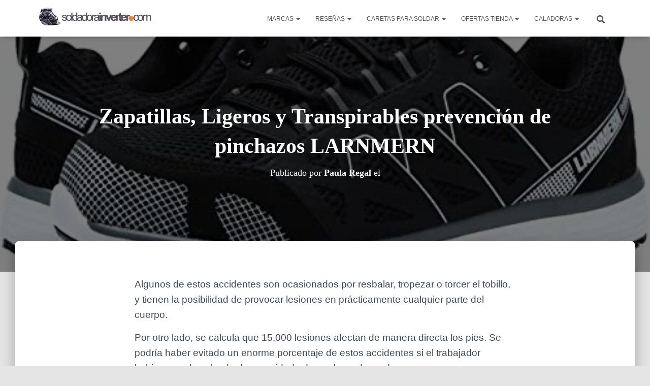

--- FILE ---
content_type: text/html; charset=UTF-8
request_url: https://www.soldadorainverter.org/zapatillas-ligeros-y-transpirables-prevencion-de-pinchazos-larnmern/
body_size: 38837
content:
<!DOCTYPE html><html lang="es" prefix="og: https://ogp.me/ns#"><head><script data-no-optimize="1">var litespeed_docref=sessionStorage.getItem("litespeed_docref");litespeed_docref&&(Object.defineProperty(document,"referrer",{get:function(){return litespeed_docref}}),sessionStorage.removeItem("litespeed_docref"));</script> <meta charset='UTF-8'><meta name="viewport" content="width=device-width, initial-scale=1"><link rel="profile" href="http://gmpg.org/xfn/11"><title>🥇 Zapatillas, Ligeros y Transpirables prevención de pinchazos LARNMERN</title><meta name="description" content="Algunos de estos accidentes son ocasionados por resbalar, tropezar o torcer el tobillo, y tienen la posibilidad de provocar lesiones en prácticamente"/><meta name="robots" content="follow, index, max-snippet:-1, max-video-preview:-1, max-image-preview:large"/><link rel="canonical" href="https://www.soldadorainverter.org/zapatillas-ligeros-y-transpirables-prevencion-de-pinchazos-larnmern/" /><meta property="og:locale" content="es_ES" /><meta property="og:type" content="article" /><meta property="og:title" content="🥇 Zapatillas, Ligeros y Transpirables prevención de pinchazos LARNMERN" /><meta property="og:description" content="Algunos de estos accidentes son ocasionados por resbalar, tropezar o torcer el tobillo, y tienen la posibilidad de provocar lesiones en prácticamente" /><meta property="og:url" content="https://www.soldadorainverter.org/zapatillas-ligeros-y-transpirables-prevencion-de-pinchazos-larnmern/" /><meta property="og:site_name" content="Soldadora Inverter" /><meta property="article:section" content="Zapatos de Seguridad" /><meta property="og:updated_time" content="2023-04-12T17:06:38+00:00" /><meta property="og:image" content="https://www.soldadorainverter.org/wp-content/uploads/2023/03/61rN2BjdPVsL._AC_UX500_.jpg.jpeg" /><meta property="og:image:secure_url" content="https://www.soldadorainverter.org/wp-content/uploads/2023/03/61rN2BjdPVsL._AC_UX500_.jpg.jpeg" /><meta property="og:image:width" content="500" /><meta property="og:image:height" content="264" /><meta property="og:image:alt" content="Zapatillas, Ligeros y Transpirables prevención de pinchazos LARNMERN" /><meta property="og:image:type" content="image/jpeg" /><meta property="article:published_time" content="2023-03-15T06:15:35+00:00" /><meta property="article:modified_time" content="2023-04-12T17:06:38+00:00" /><meta name="twitter:card" content="summary_large_image" /><meta name="twitter:title" content="🥇 Zapatillas, Ligeros y Transpirables prevención de pinchazos LARNMERN" /><meta name="twitter:description" content="Algunos de estos accidentes son ocasionados por resbalar, tropezar o torcer el tobillo, y tienen la posibilidad de provocar lesiones en prácticamente" /><meta name="twitter:image" content="https://www.soldadorainverter.org/wp-content/uploads/2023/03/61rN2BjdPVsL._AC_UX500_.jpg.jpeg" /><meta name="twitter:label1" content="Escrito por" /><meta name="twitter:data1" content="Paula Regal" /><meta name="twitter:label2" content="Tiempo de lectura" /><meta name="twitter:data2" content="2 minutos" /> <script type="application/ld+json" class="rank-math-schema">{"@context":"https://schema.org","@graph":[{"@type":["Person","Organization"],"@id":"https://www.soldadorainverter.org/#person","name":"Kuauka"},{"@type":"WebSite","@id":"https://www.soldadorainverter.org/#website","url":"https://www.soldadorainverter.org","name":"Soldadora Inverter","publisher":{"@id":"https://www.soldadorainverter.org/#person"},"inLanguage":"es"},{"@type":"ImageObject","@id":"https://www.soldadorainverter.org/wp-content/uploads/2023/03/61rN2BjdPVsL._AC_UX500_.jpg.jpeg","url":"https://www.soldadorainverter.org/wp-content/uploads/2023/03/61rN2BjdPVsL._AC_UX500_.jpg.jpeg","width":"500","height":"264","inLanguage":"es"},{"@type":"WebPage","@id":"https://www.soldadorainverter.org/zapatillas-ligeros-y-transpirables-prevencion-de-pinchazos-larnmern/#webpage","url":"https://www.soldadorainverter.org/zapatillas-ligeros-y-transpirables-prevencion-de-pinchazos-larnmern/","name":"\ud83e\udd47 Zapatillas, Ligeros y Transpirables prevenci\u00f3n de pinchazos LARNMERN","datePublished":"2023-03-15T06:15:35+00:00","dateModified":"2023-04-12T17:06:38+00:00","isPartOf":{"@id":"https://www.soldadorainverter.org/#website"},"primaryImageOfPage":{"@id":"https://www.soldadorainverter.org/wp-content/uploads/2023/03/61rN2BjdPVsL._AC_UX500_.jpg.jpeg"},"inLanguage":"es"},{"@type":"Person","@id":"https://www.soldadorainverter.org/zapatillas-ligeros-y-transpirables-prevencion-de-pinchazos-larnmern/#author","name":"Paula Regal","image":{"@type":"ImageObject","@id":"https://www.soldadorainverter.org/wp-content/litespeed/avatar/84be02d5b4eed2c63384c53edd80d37c.jpg?ver=1768562290","url":"https://www.soldadorainverter.org/wp-content/litespeed/avatar/84be02d5b4eed2c63384c53edd80d37c.jpg?ver=1768562290","caption":"Paula Regal","inLanguage":"es"},"sameAs":["https://www.plantasyhuertos.top"]},{"@type":"BlogPosting","headline":"\ud83e\udd47 Zapatillas, Ligeros y Transpirables prevenci\u00f3n de pinchazos LARNMERN","datePublished":"2023-03-15T06:15:35+00:00","dateModified":"2023-04-12T17:06:38+00:00","author":{"@id":"https://www.soldadorainverter.org/zapatillas-ligeros-y-transpirables-prevencion-de-pinchazos-larnmern/#author","name":"Paula Regal"},"publisher":{"@id":"https://www.soldadorainverter.org/#person"},"description":"Algunos de estos accidentes son ocasionados por resbalar, tropezar o torcer el tobillo, y tienen la posibilidad de provocar lesiones en pr\u00e1cticamente","name":"\ud83e\udd47 Zapatillas, Ligeros y Transpirables prevenci\u00f3n de pinchazos LARNMERN","@id":"https://www.soldadorainverter.org/zapatillas-ligeros-y-transpirables-prevencion-de-pinchazos-larnmern/#richSnippet","isPartOf":{"@id":"https://www.soldadorainverter.org/zapatillas-ligeros-y-transpirables-prevencion-de-pinchazos-larnmern/#webpage"},"image":{"@id":"https://www.soldadorainverter.org/wp-content/uploads/2023/03/61rN2BjdPVsL._AC_UX500_.jpg.jpeg"},"inLanguage":"es","mainEntityOfPage":{"@id":"https://www.soldadorainverter.org/zapatillas-ligeros-y-transpirables-prevencion-de-pinchazos-larnmern/#webpage"}}]}</script> <link rel='dns-prefetch' href='//stackpath.bootstrapcdn.com' /><link rel='dns-prefetch' href='//fonts.googleapis.com' /><link rel='dns-prefetch' href='//connect.facebook.net' /><link rel='dns-prefetch' href='//facebook.com' /><link rel='dns-prefetch' href='//fonts.gstatic.com' /><link rel='dns-prefetch' href='//google.com' /><link rel='dns-prefetch' href='//googleads.g.doubleclick.net' /><link rel='dns-prefetch' href='//googleadservices.com' /><link rel='dns-prefetch' href='//googletagmanager.com' /><link rel="alternate" title="oEmbed (JSON)" type="application/json+oembed" href="https://www.soldadorainverter.org/wp-json/oembed/1.0/embed?url=https%3A%2F%2Fwww.soldadorainverter.org%2Fzapatillas-ligeros-y-transpirables-prevencion-de-pinchazos-larnmern%2F" /><link rel="alternate" title="oEmbed (XML)" type="text/xml+oembed" href="https://www.soldadorainverter.org/wp-json/oembed/1.0/embed?url=https%3A%2F%2Fwww.soldadorainverter.org%2Fzapatillas-ligeros-y-transpirables-prevencion-de-pinchazos-larnmern%2F&#038;format=xml" /><style id='wp-img-auto-sizes-contain-inline-css' type='text/css'>img:is([sizes=auto i],[sizes^="auto," i]){contain-intrinsic-size:3000px 1500px}
/*# sourceURL=wp-img-auto-sizes-contain-inline-css */</style><link data-optimized="2" rel="stylesheet" href="https://www.soldadorainverter.org/wp-content/litespeed/css/cee345d75009370d4b479f41808b9679.css?ver=5700a" /><style id='wp-emoji-styles-inline-css' type='text/css'>img.wp-smiley, img.emoji {
		display: inline !important;
		border: none !important;
		box-shadow: none !important;
		height: 1em !important;
		width: 1em !important;
		margin: 0 0.07em !important;
		vertical-align: -0.1em !important;
		background: none !important;
		padding: 0 !important;
	}
/*# sourceURL=wp-emoji-styles-inline-css */</style><style id='disparatusingresos-style-inline-css' type='text/css'>.h3body{
                    background: #f5a623
                }
                .ranking-table>.partner-row:nth-of-type(1)>.col-0 {
                    background-color: #4188db
                }
                .ranking-table>.partner-row:nth-of-type(2)>.col-0 {
                    background-color: #f5a623
                }
                .botonamazon {
                    background-color: #f5a623
                }
                .button-top {
                    background-color: #4188db
                }
                .ranking-table>.partner-row>.col-1 .partner-link {
                    background-color: #f5a623
                }
        
/*# sourceURL=disparatusingresos-style-inline-css */</style><link rel='stylesheet' id='disparatusingresos-fontawesome-css' href='https://stackpath.bootstrapcdn.com/font-awesome/4.7.0/css/font-awesome.min.css?ver=2654c055a38385de901a0cab89d77aa6' type='text/css' media='all' /><style id='ez-toc-inline-css' type='text/css'>div#ez-toc-container .ez-toc-title {font-size: 120%;}div#ez-toc-container .ez-toc-title {font-weight: 600;}div#ez-toc-container ul li , div#ez-toc-container ul li a {font-size: 95%;}div#ez-toc-container ul li , div#ez-toc-container ul li a {font-weight: 500;}div#ez-toc-container nav ul ul li {font-size: 90%;}.ez-toc-box-title {font-weight: bold; margin-bottom: 10px; text-align: center; text-transform: uppercase; letter-spacing: 1px; color: #666; padding-bottom: 5px;position:absolute;top:-4%;left:5%;background-color: inherit;transition: top 0.3s ease;}.ez-toc-box-title.toc-closed {top:-25%;}
/*# sourceURL=ez-toc-inline-css */</style><style id='hestia_style-inline-css' type='text/css'>.navbar .navbar-nav li a[href*="facebook.com"]{font-size:0}.navbar .navbar-nav li a[href*="facebook.com"]:before{content:"\f39e"}.navbar .navbar-nav li a[href*="facebook.com"]:hover:before{color:#3b5998}.navbar .navbar-nav li a[href*="twitter.com"]{font-size:0}.navbar .navbar-nav li a[href*="twitter.com"]:before{content:"\f099"}.navbar .navbar-nav li a[href*="twitter.com"]:hover:before{color:#000}.navbar .navbar-nav li a[href*="pinterest.com"]{font-size:0}.navbar .navbar-nav li a[href*="pinterest.com"]:before{content:"\f231"}.navbar .navbar-nav li a[href*="pinterest.com"]:hover:before{color:#cc2127}.navbar .navbar-nav li a[href*="google.com"]{font-size:0}.navbar .navbar-nav li a[href*="google.com"]:before{content:"\f1a0"}.navbar .navbar-nav li a[href*="google.com"]:hover:before{color:#dd4b39}.navbar .navbar-nav li a[href*="linkedin.com"]{font-size:0}.navbar .navbar-nav li a[href*="linkedin.com"]:before{content:"\f0e1"}.navbar .navbar-nav li a[href*="linkedin.com"]:hover:before{color:#0976b4}.navbar .navbar-nav li a[href*="dribbble.com"]{font-size:0}.navbar .navbar-nav li a[href*="dribbble.com"]:before{content:"\f17d"}.navbar .navbar-nav li a[href*="dribbble.com"]:hover:before{color:#ea4c89}.navbar .navbar-nav li a[href*="github.com"]{font-size:0}.navbar .navbar-nav li a[href*="github.com"]:before{content:"\f09b"}.navbar .navbar-nav li a[href*="github.com"]:hover:before{color:#000}.navbar .navbar-nav li a[href*="youtube.com"]{font-size:0}.navbar .navbar-nav li a[href*="youtube.com"]:before{content:"\f167"}.navbar .navbar-nav li a[href*="youtube.com"]:hover:before{color:#e52d27}.navbar .navbar-nav li a[href*="instagram.com"]{font-size:0}.navbar .navbar-nav li a[href*="instagram.com"]:before{content:"\f16d"}.navbar .navbar-nav li a[href*="instagram.com"]:hover:before{color:#125688}.navbar .navbar-nav li a[href*="reddit.com"]{font-size:0}.navbar .navbar-nav li a[href*="reddit.com"]:before{content:"\f281"}.navbar .navbar-nav li a[href*="reddit.com"]:hover:before{color:#ff4500}.navbar .navbar-nav li a[href*="tumblr.com"]{font-size:0}.navbar .navbar-nav li a[href*="tumblr.com"]:before{content:"\f173"}.navbar .navbar-nav li a[href*="tumblr.com"]:hover:before{color:#35465c}.navbar .navbar-nav li a[href*="behance.com"]{font-size:0}.navbar .navbar-nav li a[href*="behance.com"]:before{content:"\f1b4"}.navbar .navbar-nav li a[href*="behance.com"]:hover:before{color:#1769ff}.navbar .navbar-nav li a[href*="snapchat.com"]{font-size:0}.navbar .navbar-nav li a[href*="snapchat.com"]:before{content:"\f2ab"}.navbar .navbar-nav li a[href*="snapchat.com"]:hover:before{color:#fffc00}.navbar .navbar-nav li a[href*="deviantart.com"]{font-size:0}.navbar .navbar-nav li a[href*="deviantart.com"]:before{content:"\f1bd"}.navbar .navbar-nav li a[href*="deviantart.com"]:hover:before{color:#05cc47}.navbar .navbar-nav li a[href*="vimeo.com"]{font-size:0}.navbar .navbar-nav li a[href*="vimeo.com"]:before{content:"\f27d"}.navbar .navbar-nav li a[href*="vimeo.com"]:hover:before{color:#1ab7ea}.navbar .navbar-nav li a:is( [href*="://x.com"],[href*="://www.x.com"]){font-size:0}.navbar .navbar-nav li a:is( [href*="://x.com"],[href*="://www.x.com"]):before{content:"\e61b"}.navbar .navbar-nav li a:is( [href*="://x.com"],[href*="://www.x.com"]):hover:before{color:#000}
.hestia-top-bar,.hestia-top-bar .widget.widget_shopping_cart .cart_list{background-color:#363537}.hestia-top-bar .widget .label-floating input[type=search]:-webkit-autofill{-webkit-box-shadow:inset 0 0 0 9999px #363537}.hestia-top-bar,.hestia-top-bar .widget .label-floating input[type=search],.hestia-top-bar .widget.widget_search form.form-group:before,.hestia-top-bar .widget.widget_product_search form.form-group:before,.hestia-top-bar .widget.widget_shopping_cart:before{color:#fff}.hestia-top-bar .widget .label-floating input[type=search]{-webkit-text-fill-color:#fff !important}.hestia-top-bar div.widget.widget_shopping_cart:before,.hestia-top-bar .widget.widget_product_search form.form-group:before,.hestia-top-bar .widget.widget_search form.form-group:before{background-color:#fff}.hestia-top-bar a,.hestia-top-bar .top-bar-nav li a{color:#fff}.hestia-top-bar ul li a[href*="mailto:"]:before,.hestia-top-bar ul li a[href*="tel:"]:before{background-color:#fff}.hestia-top-bar a:hover,.hestia-top-bar .top-bar-nav li a:hover{color:#eee}.hestia-top-bar ul li:hover a[href*="mailto:"]:before,.hestia-top-bar ul li:hover a[href*="tel:"]:before{background-color:#eee}
footer.footer.footer-black{background:#323437}footer.footer.footer-black.footer-big{color:#fff}footer.footer.footer-black a{color:#fff}footer.footer.footer-black hr{border-color:#5e5e5e}.footer-big p,.widget,.widget code,.widget pre{color:#5e5e5e}
:root{--hestia-primary-color:rgba(122,0,40,0.95)}a,.navbar .dropdown-menu li:hover>a,.navbar .dropdown-menu li:focus>a,.navbar .dropdown-menu li:active>a,.navbar .navbar-nav>li .dropdown-menu li:hover>a,body:not(.home) .navbar-default .navbar-nav>.active:not(.btn)>a,body:not(.home) .navbar-default .navbar-nav>.active:not(.btn)>a:hover,body:not(.home) .navbar-default .navbar-nav>.active:not(.btn)>a:focus,a:hover,.card-blog a.moretag:hover,.card-blog a.more-link:hover,.widget a:hover,.has-text-color.has-accent-color,p.has-text-color a{color:rgba(122,0,40,0.95)}.svg-text-color{fill:rgba(122,0,40,0.95)}.pagination span.current,.pagination span.current:focus,.pagination span.current:hover{border-color:rgba(122,0,40,0.95)}button,button:hover,.woocommerce .track_order button[type="submit"],.woocommerce .track_order button[type="submit"]:hover,div.wpforms-container .wpforms-form button[type=submit].wpforms-submit,div.wpforms-container .wpforms-form button[type=submit].wpforms-submit:hover,input[type="button"],input[type="button"]:hover,input[type="submit"],input[type="submit"]:hover,input#searchsubmit,.pagination span.current,.pagination span.current:focus,.pagination span.current:hover,.btn.btn-primary,.btn.btn-primary:link,.btn.btn-primary:hover,.btn.btn-primary:focus,.btn.btn-primary:active,.btn.btn-primary.active,.btn.btn-primary.active:focus,.btn.btn-primary.active:hover,.btn.btn-primary:active:hover,.btn.btn-primary:active:focus,.btn.btn-primary:active:hover,.hestia-sidebar-open.btn.btn-rose,.hestia-sidebar-close.btn.btn-rose,.hestia-sidebar-open.btn.btn-rose:hover,.hestia-sidebar-close.btn.btn-rose:hover,.hestia-sidebar-open.btn.btn-rose:focus,.hestia-sidebar-close.btn.btn-rose:focus,.label.label-primary,.hestia-work .portfolio-item:nth-child(6n+1) .label,.nav-cart .nav-cart-content .widget .buttons .button,.has-accent-background-color[class*="has-background"]{background-color:rgba(122,0,40,0.95)}@media(max-width:768px){.navbar-default .navbar-nav>li>a:hover,.navbar-default .navbar-nav>li>a:focus,.navbar .navbar-nav .dropdown .dropdown-menu li a:hover,.navbar .navbar-nav .dropdown .dropdown-menu li a:focus,.navbar button.navbar-toggle:hover,.navbar .navbar-nav li:hover>a i{color:rgba(122,0,40,0.95)}}body:not(.woocommerce-page) button:not([class^="fl-"]):not(.hestia-scroll-to-top):not(.navbar-toggle):not(.close),body:not(.woocommerce-page) .button:not([class^="fl-"]):not(hestia-scroll-to-top):not(.navbar-toggle):not(.add_to_cart_button):not(.product_type_grouped):not(.product_type_external),div.wpforms-container .wpforms-form button[type=submit].wpforms-submit,input[type="submit"],input[type="button"],.btn.btn-primary,.widget_product_search button[type="submit"],.hestia-sidebar-open.btn.btn-rose,.hestia-sidebar-close.btn.btn-rose,.everest-forms button[type=submit].everest-forms-submit-button{-webkit-box-shadow:0 2px 2px 0,0 3px 1px -2px,0 1px 5px 0;box-shadow:0 2px 2px 0,0 3px 1px -2px,0 1px 5px 0 }.card .header-primary,.card .content-primary,.everest-forms button[type=submit].everest-forms-submit-button{background:rgba(122,0,40,0.95)}body:not(.woocommerce-page) .button:not([class^="fl-"]):not(.hestia-scroll-to-top):not(.navbar-toggle):not(.add_to_cart_button):hover,body:not(.woocommerce-page) button:not([class^="fl-"]):not(.hestia-scroll-to-top):not(.navbar-toggle):not(.close):hover,div.wpforms-container .wpforms-form button[type=submit].wpforms-submit:hover,input[type="submit"]:hover,input[type="button"]:hover,input#searchsubmit:hover,.widget_product_search button[type="submit"]:hover,.pagination span.current,.btn.btn-primary:hover,.btn.btn-primary:focus,.btn.btn-primary:active,.btn.btn-primary.active,.btn.btn-primary:active:focus,.btn.btn-primary:active:hover,.hestia-sidebar-open.btn.btn-rose:hover,.hestia-sidebar-close.btn.btn-rose:hover,.pagination span.current:hover,.everest-forms button[type=submit].everest-forms-submit-button:hover,.everest-forms button[type=submit].everest-forms-submit-button:focus,.everest-forms button[type=submit].everest-forms-submit-button:active{-webkit-box-shadow:0 14px 26px -12px,0 4px 23px 0 rgba(0,0,0,0.12),0 8px 10px -5px;box-shadow:0 14px 26px -12px,0 4px 23px 0 rgba(0,0,0,0.12),0 8px 10px -5px;color:#fff}.form-group.is-focused .form-control{background-image:-webkit-gradient(linear,left top,left bottom,from(rgba(122,0,40,0.95)),to(rgba(122,0,40,0.95))),-webkit-gradient(linear,left top,left bottom,from(#d2d2d2),to(#d2d2d2));background-image:-webkit-linear-gradient(linear,left top,left bottom,from(rgba(122,0,40,0.95)),to(rgba(122,0,40,0.95))),-webkit-linear-gradient(linear,left top,left bottom,from(#d2d2d2),to(#d2d2d2));background-image:linear-gradient(linear,left top,left bottom,from(rgba(122,0,40,0.95)),to(rgba(122,0,40,0.95))),linear-gradient(linear,left top,left bottom,from(#d2d2d2),to(#d2d2d2))}.navbar:not(.navbar-transparent) li:not(.btn):hover>a,.navbar li.on-section:not(.btn)>a,.navbar.full-screen-menu.navbar-transparent li:not(.btn):hover>a,.navbar.full-screen-menu .navbar-toggle:hover,.navbar:not(.navbar-transparent) .nav-cart:hover,.navbar:not(.navbar-transparent) .hestia-toggle-search:hover{color:rgba(122,0,40,0.95)}.header-filter-gradient{background:linear-gradient(45deg,rgba(168,29,132,1) 0,rgb(234,57,111) 100%)}.has-text-color.has-header-gradient-color{color:#a81d84}.has-header-gradient-background-color[class*="has-background"]{background-color:#a81d84}.has-text-color.has-background-color-color{color:#E5E5E5}.has-background-color-background-color[class*="has-background"]{background-color:#E5E5E5}
.btn.btn-primary:not(.colored-button):not(.btn-left):not(.btn-right):not(.btn-just-icon):not(.menu-item),input[type="submit"]:not(.search-submit),body:not(.woocommerce-account) .woocommerce .button.woocommerce-Button,.woocommerce .product button.button,.woocommerce .product button.button.alt,.woocommerce .product #respond input#submit,.woocommerce-cart .blog-post .woocommerce .cart-collaterals .cart_totals .checkout-button,.woocommerce-checkout #payment #place_order,.woocommerce-account.woocommerce-page button.button,.woocommerce .track_order button[type="submit"],.nav-cart .nav-cart-content .widget .buttons .button,.woocommerce a.button.wc-backward,body.woocommerce .wccm-catalog-item a.button,body.woocommerce a.wccm-button.button,form.woocommerce-form-coupon button.button,div.wpforms-container .wpforms-form button[type=submit].wpforms-submit,div.woocommerce a.button.alt,div.woocommerce table.my_account_orders .button,.btn.colored-button,.btn.btn-left,.btn.btn-right,.btn:not(.colored-button):not(.btn-left):not(.btn-right):not(.btn-just-icon):not(.menu-item):not(.hestia-sidebar-open):not(.hestia-sidebar-close){padding-top:10px;padding-bottom:10px;padding-left:33px;padding-right:33px}
:root{--hestia-button-border-radius:3px}.btn.btn-primary:not(.colored-button):not(.btn-left):not(.btn-right):not(.btn-just-icon):not(.menu-item),input[type="submit"]:not(.search-submit),body:not(.woocommerce-account) .woocommerce .button.woocommerce-Button,.woocommerce .product button.button,.woocommerce .product button.button.alt,.woocommerce .product #respond input#submit,.woocommerce-cart .blog-post .woocommerce .cart-collaterals .cart_totals .checkout-button,.woocommerce-checkout #payment #place_order,.woocommerce-account.woocommerce-page button.button,.woocommerce .track_order button[type="submit"],.nav-cart .nav-cart-content .widget .buttons .button,.woocommerce a.button.wc-backward,body.woocommerce .wccm-catalog-item a.button,body.woocommerce a.wccm-button.button,form.woocommerce-form-coupon button.button,div.wpforms-container .wpforms-form button[type=submit].wpforms-submit,div.woocommerce a.button.alt,div.woocommerce table.my_account_orders .button,input[type="submit"].search-submit,.hestia-view-cart-wrapper .added_to_cart.wc-forward,.woocommerce-product-search button,.woocommerce-cart .actions .button,#secondary div[id^=woocommerce_price_filter] .button,.woocommerce div[id^=woocommerce_widget_cart].widget .buttons .button,.searchform input[type=submit],.searchform button,.search-form:not(.media-toolbar-primary) input[type=submit],.search-form:not(.media-toolbar-primary) button,.woocommerce-product-search input[type=submit],.btn.colored-button,.btn.btn-left,.btn.btn-right,.btn:not(.colored-button):not(.btn-left):not(.btn-right):not(.btn-just-icon):not(.menu-item):not(.hestia-sidebar-open):not(.hestia-sidebar-close){border-radius:3px}
h1,h2,h3,h4,h5,h6,.hestia-title,.hestia-title.title-in-content,p.meta-in-content,.info-title,.card-title,.page-header.header-small .hestia-title,.page-header.header-small .title,.widget h5,.hestia-title,.title,.footer-brand,.footer-big h4,.footer-big h5,.media .media-heading,.carousel h1.hestia-title,.carousel h2.title,.carousel span.sub-title,.hestia-about h1,.hestia-about h2,.hestia-about h3,.hestia-about h4,.hestia-about h5{font-family:Lato}
@media(min-width:769px){.page-header.header-small .hestia-title,.page-header.header-small .title,h1.hestia-title.title-in-content,.main article.section .has-title-font-size{font-size:42px}}@media(max-width:768px){.page-header.header-small .hestia-title,.page-header.header-small .title,h1.hestia-title.title-in-content,.main article.section .has-title-font-size{font-size:26px}}@media(max-width:480px){.page-header.header-small .hestia-title,.page-header.header-small .title,h1.hestia-title.title-in-content,.main article.section .has-title-font-size{font-size:26px}}@media(min-width:769px){.single-post-wrap h1:not(.title-in-content),.page-content-wrap h1:not(.title-in-content),.page-template-template-fullwidth article h1:not(.title-in-content){font-size:42px}.single-post-wrap h2,.page-content-wrap h2,.page-template-template-fullwidth article h2,.main article.section .has-heading-font-size{font-size:37px}.single-post-wrap h3,.page-content-wrap h3,.page-template-template-fullwidth article h3{font-size:32px}.single-post-wrap h4,.page-content-wrap h4,.page-template-template-fullwidth article h4{font-size:27px}.single-post-wrap h5,.page-content-wrap h5,.page-template-template-fullwidth article h5{font-size:23px}.single-post-wrap h6,.page-content-wrap h6,.page-template-template-fullwidth article h6{font-size:18px}}@media(min-width:769px){.single-post-wrap,.page-content-wrap,.single-post-wrap ul,.page-content-wrap ul,.single-post-wrap ol,.page-content-wrap ol,.single-post-wrap dl,.page-content-wrap dl,.single-post-wrap table,.page-content-wrap table,.page-template-template-fullwidth article,.main article.section .has-body-font-size{font-size:19px}}@media(min-width:769px){#carousel-hestia-generic .hestia-title{font-size:67px}#carousel-hestia-generic span.sub-title{font-size:18px}#carousel-hestia-generic .btn{font-size:14px}}@media(min-width:769px){section.hestia-features .hestia-title,section.hestia-shop .hestia-title,section.hestia-work .hestia-title,section.hestia-team .hestia-title,section.hestia-pricing .hestia-title,section.hestia-ribbon .hestia-title,section.hestia-testimonials .hestia-title,section.hestia-subscribe h2.title,section.hestia-blogs .hestia-title,.section.related-posts .hestia-title,section.hestia-contact .hestia-title{font-size:37px}section.hestia-features .hestia-info h4.info-title,section.hestia-shop h4.card-title,section.hestia-team h4.card-title,section.hestia-testimonials h4.card-title,section.hestia-blogs h4.card-title,.section.related-posts h4.card-title,section.hestia-contact h4.card-title,section.hestia-contact .hestia-description h6{font-size:18px}section.hestia-work h4.card-title,section.hestia-contact .hestia-description h5{font-size:23px}section.hestia-contact .hestia-description h1{font-size:42px}section.hestia-contact .hestia-description h2{font-size:37px}section.hestia-contact .hestia-description h3{font-size:32px}section.hestia-contact .hestia-description h4{font-size:27px}}@media(min-width:769px){section.hestia-features h5.description,section.hestia-shop h5.description,section.hestia-work h5.description,section.hestia-team h5.description,section.hestia-testimonials h5.description,section.hestia-subscribe h5.subscribe-description,section.hestia-blogs h5.description,section.hestia-contact h5.description{font-size:18px}}@media(min-width:769px){section.hestia-team p.card-description,section.hestia-pricing p.text-gray,section.hestia-testimonials p.card-description,section.hestia-blogs p.card-description,.section.related-posts p.card-description,.hestia-contact p,section.hestia-features .hestia-info p,section.hestia-shop .card-description p{font-size:14px}section.hestia-shop h6.category,section.hestia-work .label-primary,section.hestia-team h6.category,section.hestia-pricing .card-pricing h6.category,section.hestia-testimonials h6.category,section.hestia-blogs h6.category,.section.related-posts h6.category{font-size:12px}}
@media( min-width:480px){}@media( min-width:768px){}.hestia-scroll-to-top{border-radius :50%;background-color:#999}.hestia-scroll-to-top:hover{background-color:#999}.hestia-scroll-to-top:hover svg,.hestia-scroll-to-top:hover p{color:#fff}.hestia-scroll-to-top svg,.hestia-scroll-to-top p{color:#fff}
/*# sourceURL=hestia_style-inline-css */</style> <script type="litespeed/javascript" data-src="https://www.soldadorainverter.org/wp-includes/js/jquery/jquery.min.js?ver=3.7.1" id="jquery-core-js"></script> <link rel="https://api.w.org/" href="https://www.soldadorainverter.org/wp-json/" /><link rel="alternate" title="JSON" type="application/json" href="https://www.soldadorainverter.org/wp-json/wp/v2/posts/13082" /><link rel="EditURI" type="application/rsd+xml" title="RSD" href="https://www.soldadorainverter.org/xmlrpc.php?rsd" /><link rel='shortlink' href='https://www.soldadorainverter.org/?p=13082' /><style type="text/css">.aawp .aawp-tb__row--highlight{background-color:#256aaf;}.aawp .aawp-tb__row--highlight{color:#256aaf;}.aawp .aawp-tb__row--highlight a{color:#256aaf;}</style><link rel="icon" href="https://www.soldadorainverter.org/wp-content/uploads/2018/03/cropped-para-ver-32x32.png" sizes="32x32" /><link rel="icon" href="https://www.soldadorainverter.org/wp-content/uploads/2018/03/cropped-para-ver-192x192.png" sizes="192x192" /><link rel="apple-touch-icon" href="https://www.soldadorainverter.org/wp-content/uploads/2018/03/cropped-para-ver-180x180.png" /><meta name="msapplication-TileImage" content="https://www.soldadorainverter.org/wp-content/uploads/2018/03/cropped-para-ver-270x270.png" /><style id='global-styles-inline-css' type='text/css'>:root{--wp--preset--color--white: #ffffff;--wp--preset--color--black: #000000;--wp--preset--color--accent: rgba(122,0,40,0.95);--wp--preset--color--background-color: #E5E5E5;--wp--preset--color--header-gradient: #a81d84;}body .is-layout-flex{display: flex;}.is-layout-flex{flex-wrap: wrap;align-items: center;}.is-layout-flex > :is(*, div){margin: 0;}body .is-layout-grid{display: grid;}.is-layout-grid > :is(*, div){margin: 0;}.has-white-color{color: var(--wp--preset--color--white) !important;}.has-black-color{color: var(--wp--preset--color--black) !important;}.has-accent-color{color: var(--wp--preset--color--accent) !important;}.has-background-color-color{color: var(--wp--preset--color--background-color) !important;}.has-header-gradient-color{color: var(--wp--preset--color--header-gradient) !important;}.has-white-background-color{background-color: var(--wp--preset--color--white) !important;}.has-black-background-color{background-color: var(--wp--preset--color--black) !important;}.has-accent-background-color{background-color: var(--wp--preset--color--accent) !important;}.has-background-color-background-color{background-color: var(--wp--preset--color--background-color) !important;}.has-header-gradient-background-color{background-color: var(--wp--preset--color--header-gradient) !important;}.has-white-border-color{border-color: var(--wp--preset--color--white) !important;}.has-black-border-color{border-color: var(--wp--preset--color--black) !important;}.has-accent-border-color{border-color: var(--wp--preset--color--accent) !important;}.has-background-color-border-color{border-color: var(--wp--preset--color--background-color) !important;}.has-header-gradient-border-color{border-color: var(--wp--preset--color--header-gradient) !important;}
/*# sourceURL=global-styles-inline-css */</style></head><body class="wp-singular post-template-default single single-post postid-13082 single-format-standard wp-custom-logo wp-theme-hestia aawp-custom blog-post header-layout-default"><div class="wrapper post-13082 post type-post status-publish format-standard has-post-thumbnail hentry category-zapatos-de-seguridad default"><header class="header"><div style="display: none"></div><nav class="navbar navbar-default  hestia_left navbar-not-transparent navbar-fixed-top"><div class="container"><div class="navbar-header"><div class="title-logo-wrapper">
<a class="navbar-brand" href="https://www.soldadorainverter.org/"
title="Soldadora Inverter">
<img data-lazyloaded="1" src="[data-uri]" data-src="https://www.soldadorainverter.org/wp-content/uploads/2018/03/Logo-Inverter.png" alt="Logo soldadora Inverter, soldadorainverter.org" width="2000" height="391"></a></div><div class="navbar-toggle-wrapper">
<button type="button" class="navbar-toggle" data-toggle="collapse" data-target="#main-navigation">
<span class="icon-bar"></span><span class="icon-bar"></span><span class="icon-bar"></span>				<span class="sr-only">Cambiar modo de navegación</span>
</button></div></div><div id="main-navigation" class="collapse navbar-collapse"><ul id="menu-principal" class="nav navbar-nav"><li id="menu-item-530" class="menu-item menu-item-type-post_type menu-item-object-page menu-item-has-children menu-item-530 dropdown"><a title="Marcas" href="https://www.soldadorainverter.org/marcas-de-soldadoras-inverter/" class="dropdown-toggle">Marcas <span class="caret-wrap"><span class="caret"><svg aria-hidden="true" focusable="false" data-prefix="fas" data-icon="chevron-down" class="svg-inline--fa fa-chevron-down fa-w-14" role="img" xmlns="http://www.w3.org/2000/svg" viewbox="0 0 448 512"><path d="M207.029 381.476L12.686 187.132c-9.373-9.373-9.373-24.569 0-33.941l22.667-22.667c9.357-9.357 24.522-9.375 33.901-.04L224 284.505l154.745-154.021c9.379-9.335 24.544-9.317 33.901.04l22.667 22.667c9.373 9.373 9.373 24.569 0 33.941L240.971 381.476c-9.373 9.372-24.569 9.372-33.942 0z"></path></svg></span></span></a><ul role="menu" class="dropdown-menu"><li id="menu-item-531" class="menu-item menu-item-type-taxonomy menu-item-object-category menu-item-has-children menu-item-531 dropdown dropdown-submenu"><a title="Soldadoras Inverter Metal Works" href="https://www.soldadorainverter.org/category/metal-works/" class="dropdown-toggle">Soldadoras Inverter Metal Works <span class="caret-wrap"><span class="caret"><svg aria-hidden="true" focusable="false" data-prefix="fas" data-icon="chevron-down" class="svg-inline--fa fa-chevron-down fa-w-14" role="img" xmlns="http://www.w3.org/2000/svg" viewbox="0 0 448 512"><path d="M207.029 381.476L12.686 187.132c-9.373-9.373-9.373-24.569 0-33.941l22.667-22.667c9.357-9.357 24.522-9.375 33.901-.04L224 284.505l154.745-154.021c9.379-9.335 24.544-9.317 33.901.04l22.667 22.667c9.373 9.373 9.373 24.569 0 33.941L240.971 381.476c-9.373 9.372-24.569 9.372-33.942 0z"></path></svg></span></span></a><ul role="menu" class="dropdown-menu"><li id="menu-item-348" class="menu-item menu-item-type-post_type menu-item-object-post menu-item-348"><a title="Test Metalworks TEC 200" href="https://www.soldadorainverter.org/metalworks-tec-200/">Test Metalworks TEC 200</a></li><li id="menu-item-1758" class="menu-item menu-item-type-post_type menu-item-object-post menu-item-1758"><a title="TIG MetalWorks Premium Tig 181 HF" href="https://www.soldadorainverter.org/metalworks-premium-tig-181-hf/">TIG MetalWorks Premium Tig 181 HF</a></li><li id="menu-item-622" class="menu-item menu-item-type-post_type menu-item-object-post menu-item-622"><a title="Metalworks Tec 160 Amp" href="https://www.soldadorainverter.org/metalworks-160-amp/">Metalworks Tec 160 Amp</a></li><li id="menu-item-1112" class="menu-item menu-item-type-post_type menu-item-object-post menu-item-1112"><a title="MetalWorks TEC 220" href="https://www.soldadorainverter.org/metalworks-tec-220/">MetalWorks TEC 220</a></li><li id="menu-item-1757" class="menu-item menu-item-type-post_type menu-item-object-post menu-item-1757"><a title="Metalworks Modelo TEC 140 MMA" href="https://www.soldadorainverter.org/metalworks-tec-140/">Metalworks Modelo TEC 140 MMA</a></li></ul></li><li id="menu-item-532" class="menu-item menu-item-type-taxonomy menu-item-object-category menu-item-has-children menu-item-532 dropdown dropdown-submenu"><a title="Soldadoras Inverter Einhell" href="https://www.soldadorainverter.org/category/einhell/" class="dropdown-toggle">Soldadoras Inverter Einhell <span class="caret-wrap"><span class="caret"><svg aria-hidden="true" focusable="false" data-prefix="fas" data-icon="chevron-down" class="svg-inline--fa fa-chevron-down fa-w-14" role="img" xmlns="http://www.w3.org/2000/svg" viewbox="0 0 448 512"><path d="M207.029 381.476L12.686 187.132c-9.373-9.373-9.373-24.569 0-33.941l22.667-22.667c9.357-9.357 24.522-9.375 33.901-.04L224 284.505l154.745-154.021c9.379-9.335 24.544-9.317 33.901.04l22.667 22.667c9.373 9.373 9.373 24.569 0 33.941L240.971 381.476c-9.373 9.372-24.569 9.372-33.942 0z"></path></svg></span></span></a><ul role="menu" class="dropdown-menu"><li id="menu-item-554" class="menu-item menu-item-type-post_type menu-item-object-post menu-item-554"><a title="Einhell TC-IW 170" href="https://www.soldadorainverter.org/einhell-tc-iw-170/">Einhell TC-IW 170</a></li><li id="menu-item-662" class="menu-item menu-item-type-post_type menu-item-object-post menu-item-662"><a title="Einhell BT 150" href="https://www.soldadorainverter.org/einhell-bt-150/">Einhell BT 150</a></li><li id="menu-item-661" class="menu-item menu-item-type-post_type menu-item-object-post menu-item-661"><a title="Einhell BT EW" href="https://www.soldadorainverter.org/heinhell-bt-ew/">Einhell BT EW</a></li><li id="menu-item-1964" class="menu-item menu-item-type-post_type menu-item-object-post menu-item-1964"><a title="Einhell TC-EW 150 Super Barata" href="https://www.soldadorainverter.org/einhell-tc-ew-150/">Einhell TC-EW 150 Super Barata</a></li></ul></li><li id="menu-item-534" class="menu-item menu-item-type-taxonomy menu-item-object-category menu-item-has-children menu-item-534 dropdown dropdown-submenu"><a title="Soldadoras Inverter Grup Cevik" href="https://www.soldadorainverter.org/category/grup-cevik/" class="dropdown-toggle">Soldadoras Inverter Grup Cevik <span class="caret-wrap"><span class="caret"><svg aria-hidden="true" focusable="false" data-prefix="fas" data-icon="chevron-down" class="svg-inline--fa fa-chevron-down fa-w-14" role="img" xmlns="http://www.w3.org/2000/svg" viewbox="0 0 448 512"><path d="M207.029 381.476L12.686 187.132c-9.373-9.373-9.373-24.569 0-33.941l22.667-22.667c9.357-9.357 24.522-9.375 33.901-.04L224 284.505l154.745-154.021c9.379-9.335 24.544-9.317 33.901.04l22.667 22.667c9.373 9.373 9.373 24.569 0 33.941L240.971 381.476c-9.373 9.372-24.569 9.372-33.942 0z"></path></svg></span></span></a><ul role="menu" class="dropdown-menu"><li id="menu-item-401" class="menu-item menu-item-type-post_type menu-item-object-post menu-item-401"><a title="Cevik CE-TITANIUM200" href="https://www.soldadorainverter.org/cevik-ce-titanium200/">Cevik CE-TITANIUM200</a></li><li id="menu-item-761" class="menu-item menu-item-type-post_type menu-item-object-post menu-item-761"><a title="Cevik CE-ZEUS TIG 200MP" href="https://www.soldadorainverter.org/cevik-ce-zeus-tig-200mp/">Cevik CE-ZEUS TIG 200MP</a></li><li id="menu-item-926" class="menu-item menu-item-type-post_type menu-item-object-post menu-item-926"><a title="Inerter Cevik Black 200 Plus" href="https://www.soldadorainverter.org/cevik-black-200-plus/">Inerter Cevik Black 200 Plus</a></li><li id="menu-item-1307" class="menu-item menu-item-type-post_type menu-item-object-post menu-item-1307"><a title="Cevik CE PRO 195 160A" href="https://www.soldadorainverter.org/cevik-ce-pro-195-160a/">Cevik CE PRO 195 160A</a></li><li id="menu-item-1207" class="menu-item menu-item-type-post_type menu-item-object-post menu-item-1207"><a title="Cevik Evolution 140 A" href="https://www.soldadorainverter.org/cevik-evolution-140-a/">Cevik Evolution 140 A</a></li><li id="menu-item-1206" class="menu-item menu-item-type-post_type menu-item-object-post menu-item-1206"><a title="Cevik kronos 150 A" href="https://www.soldadorainverter.org/cevik-kronos-150-a/">Cevik kronos 150 A</a></li><li id="menu-item-2498" class="menu-item menu-item-type-post_type menu-item-object-post menu-item-2498"><a title="Cevik Evolution 160A" href="https://www.soldadorainverter.org/cevik-evolution-160a/">Cevik Evolution 160A</a></li></ul></li><li id="menu-item-536" class="menu-item menu-item-type-taxonomy menu-item-object-category menu-item-has-children menu-item-536 dropdown dropdown-submenu"><a title="Soldadoras Inverter Solter" href="https://www.soldadorainverter.org/category/solter/" class="dropdown-toggle">Soldadoras Inverter Solter <span class="caret-wrap"><span class="caret"><svg aria-hidden="true" focusable="false" data-prefix="fas" data-icon="chevron-down" class="svg-inline--fa fa-chevron-down fa-w-14" role="img" xmlns="http://www.w3.org/2000/svg" viewbox="0 0 448 512"><path d="M207.029 381.476L12.686 187.132c-9.373-9.373-9.373-24.569 0-33.941l22.667-22.667c9.357-9.357 24.522-9.375 33.901-.04L224 284.505l154.745-154.021c9.379-9.335 24.544-9.317 33.901.04l22.667 22.667c9.373 9.373 9.373 24.569 0 33.941L240.971 381.476c-9.373 9.372-24.569 9.372-33.942 0z"></path></svg></span></span></a><ul role="menu" class="dropdown-menu"><li id="menu-item-672" class="menu-item menu-item-type-post_type menu-item-object-post menu-item-672"><a title="Solter Styl 205 Pro" href="https://www.soldadorainverter.org/solter-styl-205-pro/">Solter Styl 205 Pro</a></li><li id="menu-item-610" class="menu-item menu-item-type-post_type menu-item-object-post menu-item-610"><a title="Solter COTT 175 SE / 195 SE" href="https://www.soldadorainverter.org/solter-cott-175-se-195-se/">Solter COTT 175 SE / 195 SE</a></li><li id="menu-item-1605" class="menu-item menu-item-type-post_type menu-item-object-post menu-item-1605"><a title="Solter ICON 2055 PRO " href="https://www.soldadorainverter.org/solter-icon-2055-pro/">Solter ICON 2055 PRO </a></li></ul></li><li id="menu-item-2558" class="menu-item menu-item-type-taxonomy menu-item-object-category menu-item-has-children menu-item-2558 dropdown dropdown-submenu"><a title="Stahlwerk" href="https://www.soldadorainverter.org/category/stahlwerk/" class="dropdown-toggle">Stahlwerk <span class="caret-wrap"><span class="caret"><svg aria-hidden="true" focusable="false" data-prefix="fas" data-icon="chevron-down" class="svg-inline--fa fa-chevron-down fa-w-14" role="img" xmlns="http://www.w3.org/2000/svg" viewbox="0 0 448 512"><path d="M207.029 381.476L12.686 187.132c-9.373-9.373-9.373-24.569 0-33.941l22.667-22.667c9.357-9.357 24.522-9.375 33.901-.04L224 284.505l154.745-154.021c9.379-9.335 24.544-9.317 33.901.04l22.667 22.667c9.373 9.373 9.373 24.569 0 33.941L240.971 381.476c-9.373 9.372-24.569 9.372-33.942 0z"></path></svg></span></span></a><ul role="menu" class="dropdown-menu"><li id="menu-item-1749" class="menu-item menu-item-type-post_type menu-item-object-post menu-item-1749"><a title="Stahlwerk Cold Plasma Wig 200 ST IGBT" href="https://www.soldadorainverter.org/stahlwerk-cold-plasma-wig-200/">Stahlwerk Cold Plasma Wig 200 ST IGBT</a></li><li id="menu-item-2559" class="menu-item menu-item-type-post_type menu-item-object-post menu-item-2559"><a title="Stahlwerk MIG 175 ST IGBT" href="https://www.soldadorainverter.org/stahlwerk-mig-175-st-igbt/">Stahlwerk MIG 175 ST IGBT</a></li></ul></li><li id="menu-item-537" class="menu-item menu-item-type-taxonomy menu-item-object-category menu-item-has-children menu-item-537 dropdown dropdown-submenu"><a title="Stamos Germany" href="https://www.soldadorainverter.org/category/stamos-germany/" class="dropdown-toggle">Stamos Germany <span class="caret-wrap"><span class="caret"><svg aria-hidden="true" focusable="false" data-prefix="fas" data-icon="chevron-down" class="svg-inline--fa fa-chevron-down fa-w-14" role="img" xmlns="http://www.w3.org/2000/svg" viewbox="0 0 448 512"><path d="M207.029 381.476L12.686 187.132c-9.373-9.373-9.373-24.569 0-33.941l22.667-22.667c9.357-9.357 24.522-9.375 33.901-.04L224 284.505l154.745-154.021c9.379-9.335 24.544-9.317 33.901.04l22.667 22.667c9.373 9.373 9.373 24.569 0 33.941L240.971 381.476c-9.373 9.372-24.569 9.372-33.942 0z"></path></svg></span></span></a><ul role="menu" class="dropdown-menu"><li id="menu-item-1420" class="menu-item menu-item-type-post_type menu-item-object-post menu-item-1420"><a title="Stamos Germany S-MIG 200" href="https://www.soldadorainverter.org/stamos-germany-s-mig-200/">Stamos Germany S-MIG 200</a></li><li id="menu-item-1318" class="menu-item menu-item-type-post_type menu-item-object-post menu-item-1318"><a title="Stamos Germany S-WIG 200 IGBT" href="https://www.soldadorainverter.org/stamos-germany-s-wig-200-igbt/">Stamos Germany S-WIG 200 IGBT</a></li><li id="menu-item-812" class="menu-item menu-item-type-post_type menu-item-object-post menu-item-812"><a title="Stamos Germany SMMA 250" href="https://www.soldadorainverter.org/stamos-germany-smma-250/">Stamos Germany SMMA 250</a></li><li id="menu-item-504" class="menu-item menu-item-type-post_type menu-item-object-post menu-item-504"><a title="Stamos Germany S-MULTI 41" href="https://www.soldadorainverter.org/stamos-germany-s-multi-41/">Stamos Germany S-MULTI 41</a></li><li id="menu-item-1339" class="menu-item menu-item-type-post_type menu-item-object-post menu-item-1339"><a title="Stamos Germany MMA 250 A HotStar" href="https://www.soldadorainverter.org/stamos-germany-mma-250-hot-start/">Stamos Germany MMA 250 A HotStar</a></li><li id="menu-item-505" class="menu-item menu-item-type-post_type menu-item-object-post menu-item-505"><a title="Stamos Germany S-WIGMA 200D Set" href="https://www.soldadorainverter.org/stamos-germany-s-wigma-200d/">Stamos Germany S-WIGMA 200D Set</a></li><li id="menu-item-1456" class="menu-item menu-item-type-post_type menu-item-object-post menu-item-1456"><a title="MMA Stamos Germany 200A IGBT" href="https://www.soldadorainverter.org/stamos-germany-200a-igbt/">MMA Stamos Germany 200A IGBT</a></li></ul></li><li id="menu-item-538" class="menu-item menu-item-type-taxonomy menu-item-object-category menu-item-has-children menu-item-538 dropdown dropdown-submenu"><a title="Soldadoras Inverter Stanley" href="https://www.soldadorainverter.org/category/stanley/" class="dropdown-toggle">Soldadoras Inverter Stanley <span class="caret-wrap"><span class="caret"><svg aria-hidden="true" focusable="false" data-prefix="fas" data-icon="chevron-down" class="svg-inline--fa fa-chevron-down fa-w-14" role="img" xmlns="http://www.w3.org/2000/svg" viewbox="0 0 448 512"><path d="M207.029 381.476L12.686 187.132c-9.373-9.373-9.373-24.569 0-33.941l22.667-22.667c9.357-9.357 24.522-9.375 33.901-.04L224 284.505l154.745-154.021c9.379-9.335 24.544-9.317 33.901.04l22.667 22.667c9.373 9.373 9.373 24.569 0 33.941L240.971 381.476c-9.373 9.372-24.569 9.372-33.942 0z"></path></svg></span></span></a><ul role="menu" class="dropdown-menu"><li id="menu-item-1405" class="menu-item menu-item-type-post_type menu-item-object-post menu-item-1405"><a title="Stanley 460215 Mig Mag" href="https://www.soldadorainverter.org/stanley-460215-mig-mag/">Stanley 460215 Mig Mag</a></li><li id="menu-item-314" class="menu-item menu-item-type-post_type menu-item-object-post menu-item-314"><a title="Test inverter Stanley" href="https://www.soldadorainverter.org/soldadora-inverter-stanley/">Test inverter Stanley</a></li><li id="menu-item-679" class="menu-item menu-item-type-post_type menu-item-object-post menu-item-679"><a title="Stanley ST MAX 180" href="https://www.soldadorainverter.org/stanley-st-max-180/">Stanley ST MAX 180</a></li></ul></li><li id="menu-item-1954" class="menu-item menu-item-type-taxonomy menu-item-object-category menu-item-has-children menu-item-1954 dropdown dropdown-submenu"><a title="Soldadoras Inverter GreenCut" href="https://www.soldadorainverter.org/category/greencut/" class="dropdown-toggle">Soldadoras Inverter GreenCut <span class="caret-wrap"><span class="caret"><svg aria-hidden="true" focusable="false" data-prefix="fas" data-icon="chevron-down" class="svg-inline--fa fa-chevron-down fa-w-14" role="img" xmlns="http://www.w3.org/2000/svg" viewbox="0 0 448 512"><path d="M207.029 381.476L12.686 187.132c-9.373-9.373-9.373-24.569 0-33.941l22.667-22.667c9.357-9.357 24.522-9.375 33.901-.04L224 284.505l154.745-154.021c9.379-9.335 24.544-9.317 33.901.04l22.667 22.667c9.373 9.373 9.373 24.569 0 33.941L240.971 381.476c-9.373 9.372-24.569 9.372-33.942 0z"></path></svg></span></span></a><ul role="menu" class="dropdown-menu"><li id="menu-item-813" class="menu-item menu-item-type-post_type menu-item-object-post menu-item-813"><a title="Greencut MMA 200" href="https://www.soldadorainverter.org/greencut-mma-200/">Greencut MMA 200</a></li><li id="menu-item-1953" class="menu-item menu-item-type-post_type menu-item-object-post menu-item-1953"><a title="GreenCut MIG100 Eléctrico Hilo Continuo" href="https://www.soldadorainverter.org/greencut-mig100-electrico-hilo-continuo/">GreenCut MIG100 Eléctrico Hilo Continuo</a></li><li id="menu-item-1939" class="menu-item menu-item-type-post_type menu-item-object-post menu-item-1939"><a title="Soldadora CT 416 GreenCut Plasma" href="https://www.soldadorainverter.org/ct-416-greencut/">Soldadora CT 416 GreenCut Plasma</a></li></ul></li><li id="menu-item-1216" class="menu-item menu-item-type-taxonomy menu-item-object-category menu-item-has-children menu-item-1216 dropdown dropdown-submenu"><a title="Soldadoras Inverter Telwin" href="https://www.soldadorainverter.org/category/telwin/" class="dropdown-toggle">Soldadoras Inverter Telwin <span class="caret-wrap"><span class="caret"><svg aria-hidden="true" focusable="false" data-prefix="fas" data-icon="chevron-down" class="svg-inline--fa fa-chevron-down fa-w-14" role="img" xmlns="http://www.w3.org/2000/svg" viewbox="0 0 448 512"><path d="M207.029 381.476L12.686 187.132c-9.373-9.373-9.373-24.569 0-33.941l22.667-22.667c9.357-9.357 24.522-9.375 33.901-.04L224 284.505l154.745-154.021c9.379-9.335 24.544-9.317 33.901.04l22.667 22.667c9.373 9.373 9.373 24.569 0 33.941L240.971 381.476c-9.373 9.372-24.569 9.372-33.942 0z"></path></svg></span></span></a><ul role="menu" class="dropdown-menu"><li id="menu-item-1404" class="menu-item menu-item-type-post_type menu-item-object-post menu-item-1404"><a title="4 Equipos de Soldadura de Hilo Telwin Technomig Synergic" href="https://www.soldadorainverter.org/4-equipos-telwin-technomig-synergic/">4 Equipos de Soldadura de Hilo Telwin Technomig Synergic</a></li><li id="menu-item-1672" class="menu-item menu-item-type-post_type menu-item-object-post menu-item-1672"><a title="Telwin MMA 211/S" href="https://www.soldadorainverter.org/telwin-mma-211-s/">Telwin MMA 211/S</a></li><li id="menu-item-1669" class="menu-item menu-item-type-post_type menu-item-object-post menu-item-1669"><a title="Telwin TE-852030 Tec Tig 182" href="https://www.soldadorainverter.org/telwin-te-852030-tig-182/">Telwin TE-852030 Tec Tig 182</a></li><li id="menu-item-643" class="menu-item menu-item-type-post_type menu-item-object-post menu-item-643"><a title="Telwin Infinity 170" href="https://www.soldadorainverter.org/telwin-infinity-170/">Telwin Infinity 170</a></li><li id="menu-item-1684" class="menu-item menu-item-type-post_type menu-item-object-post menu-item-1684"><a title="Telwin Synergic Máxima 160 de Hilo" href="https://www.soldadorainverter.org/telwin-synergic-maxima-160-de-hilo/">Telwin Synergic Máxima 160 de Hilo</a></li><li id="menu-item-1220" class="menu-item menu-item-type-post_type menu-item-object-post menu-item-1220"><a title="Telwin Force 145" href="https://www.soldadorainverter.org/telwin-force-145/">Telwin Force 145</a></li><li id="menu-item-1457" class="menu-item menu-item-type-post_type menu-item-object-post menu-item-1457"><a title="Telwin Force 125 MMA con Electrodo" href="https://www.soldadorainverter.org/telwin-force-125-mma/">Telwin Force 125 MMA con Electrodo</a></li></ul></li><li id="menu-item-2007" class="menu-item menu-item-type-taxonomy menu-item-object-category menu-item-has-children menu-item-2007 dropdown dropdown-submenu"><a title="Soldadoras Inverter Stayer" href="https://www.soldadorainverter.org/category/stayer/" class="dropdown-toggle">Soldadoras Inverter Stayer <span class="caret-wrap"><span class="caret"><svg aria-hidden="true" focusable="false" data-prefix="fas" data-icon="chevron-down" class="svg-inline--fa fa-chevron-down fa-w-14" role="img" xmlns="http://www.w3.org/2000/svg" viewbox="0 0 448 512"><path d="M207.029 381.476L12.686 187.132c-9.373-9.373-9.373-24.569 0-33.941l22.667-22.667c9.357-9.357 24.522-9.375 33.901-.04L224 284.505l154.745-154.021c9.379-9.335 24.544-9.317 33.901.04l22.667 22.667c9.373 9.373 9.373 24.569 0 33.941L240.971 381.476c-9.373 9.372-24.569 9.372-33.942 0z"></path></svg></span></span></a><ul role="menu" class="dropdown-menu"><li id="menu-item-2008" class="menu-item menu-item-type-post_type menu-item-object-post menu-item-2008"><a title="Stayer CityWork 125A" href="https://www.soldadorainverter.org/stayer-citywork-125a/">Stayer CityWork 125A</a></li><li id="menu-item-2009" class="menu-item menu-item-type-post_type menu-item-object-post menu-item-2009"><a title="Stayer CityWork 160 A" href="https://www.soldadorainverter.org/stayer-citywork-160-a/">Stayer CityWork 160 A</a></li><li id="menu-item-1067" class="menu-item menu-item-type-post_type menu-item-object-post menu-item-1067"><a title="Tig Stayer Potenza 170 HF" href="https://www.soldadorainverter.org/stayer-potenza-tig-170-hf/">Tig Stayer Potenza 170 HF</a></li><li id="menu-item-2019" class="menu-item menu-item-type-post_type menu-item-object-post menu-item-2019"><a title="Stayer Potenza 200 Cel MMA" href="https://www.soldadorainverter.org/stayer-potenza-200-cel/">Stayer Potenza 200 Cel MMA</a></li></ul></li><li id="menu-item-116" class="menu-item menu-item-type-post_type menu-item-object-page menu-item-has-children menu-item-116 dropdown dropdown-submenu"><a title="Soldadoras Varias" href="https://www.soldadorainverter.org/soldadora-inverter/" class="dropdown-toggle">Soldadoras Varias <span class="caret-wrap"><span class="caret"><svg aria-hidden="true" focusable="false" data-prefix="fas" data-icon="chevron-down" class="svg-inline--fa fa-chevron-down fa-w-14" role="img" xmlns="http://www.w3.org/2000/svg" viewbox="0 0 448 512"><path d="M207.029 381.476L12.686 187.132c-9.373-9.373-9.373-24.569 0-33.941l22.667-22.667c9.357-9.357 24.522-9.375 33.901-.04L224 284.505l154.745-154.021c9.379-9.335 24.544-9.317 33.901.04l22.667 22.667c9.373 9.373 9.373 24.569 0 33.941L240.971 381.476c-9.373 9.372-24.569 9.372-33.942 0z"></path></svg></span></span></a><ul role="menu" class="dropdown-menu"><li id="menu-item-2616" class="menu-item menu-item-type-post_type menu-item-object-post menu-item-2616"><a title="Röhr Soldador MMA de 160 / 200 y 250 A" href="https://www.soldadorainverter.org/rohr-mma-160-200-250-a-igbt/">Röhr Soldador MMA de 160 / 200 y 250 A</a></li><li id="menu-item-1379" class="menu-item menu-item-type-post_type menu-item-object-post menu-item-1379"><a title="Reboot Mig 175 de gas y sin gas" href="https://www.soldadorainverter.org/reboot-mig-175/">Reboot Mig 175 de gas y sin gas</a></li><li id="menu-item-1381" class="menu-item menu-item-type-post_type menu-item-object-post menu-item-1381"><a title="MIG Display 4 Top 150" href="https://www.soldadorainverter.org/display-4-top-150/">MIG Display 4 Top 150</a></li><li id="menu-item-1305" class="menu-item menu-item-type-post_type menu-item-object-post menu-item-1305"><a title="Spark MMA 160A" href="https://www.soldadorainverter.org/spark-mma-160a/">Spark MMA 160A</a></li><li id="menu-item-1380" class="menu-item menu-item-type-post_type menu-item-object-post menu-item-1380"><a title="Spark 200A Mig Mag MMA" href="https://www.soldadorainverter.org/spark-200a-mig-mag-mma/">Spark 200A Mig Mag MMA</a></li><li id="menu-item-1306" class="menu-item menu-item-type-post_type menu-item-object-post menu-item-1306"><a title="HerPro 200A" href="https://www.soldadorainverter.org/herpro-200a/">HerPro 200A</a></li><li id="menu-item-871" class="menu-item menu-item-type-post_type menu-item-object-post menu-item-871"><a title="Hitbox 200 AMP" href="https://www.soldadorainverter.org/soldadora-inverter-hitbox-200-amp/">Hitbox 200 AMP</a></li><li id="menu-item-872" class="menu-item menu-item-type-post_type menu-item-object-post menu-item-872"><a title="Rajotero Profesional MMA-200 DC" href="https://www.soldadorainverter.org/soldador-inverter-rajotero-mma-200/">Rajotero Profesional MMA-200 DC</a></li><li id="menu-item-1338" class="menu-item menu-item-type-post_type menu-item-object-post menu-item-1338"><a title="Hilo Continuo sin Gas Royal Power 130A" href="https://www.soldadorainverter.org/hilo-continuo-sin-gas-royal-power-130a/">Hilo Continuo sin Gas Royal Power 130A</a></li><li id="menu-item-1774" class="menu-item menu-item-type-post_type menu-item-object-post menu-item-1774"><a title="Cortadora de Plasma Inverter Stamos S Cutter 70" href="https://www.soldadorainverter.org/cortadora-de-plasma-inverter-stamos-s-cutter-70/">Cortadora de Plasma Inverter Stamos S Cutter 70</a></li></ul></li></ul></li><li id="menu-item-56" class="menu-item menu-item-type-taxonomy menu-item-object-category menu-item-has-children menu-item-56 dropdown"><a title="Reseñas" href="https://www.soldadorainverter.org/category/articulos/" class="dropdown-toggle">Reseñas <span class="caret-wrap"><span class="caret"><svg aria-hidden="true" focusable="false" data-prefix="fas" data-icon="chevron-down" class="svg-inline--fa fa-chevron-down fa-w-14" role="img" xmlns="http://www.w3.org/2000/svg" viewbox="0 0 448 512"><path d="M207.029 381.476L12.686 187.132c-9.373-9.373-9.373-24.569 0-33.941l22.667-22.667c9.357-9.357 24.522-9.375 33.901-.04L224 284.505l154.745-154.021c9.379-9.335 24.544-9.317 33.901.04l22.667 22.667c9.373 9.373 9.373 24.569 0 33.941L240.971 381.476c-9.373 9.372-24.569 9.372-33.942 0z"></path></svg></span></span></a><ul role="menu" class="dropdown-menu"><li id="menu-item-12306" class="menu-item menu-item-type-post_type menu-item-object-post menu-item-12306"><a title="Reseña del Mejor Soldador Multipropósito" href="https://www.soldadorainverter.org/mejores-soldadores-multiproposito/">Reseña del Mejor Soldador Multipropósito</a></li><li id="menu-item-12370" class="menu-item menu-item-type-post_type menu-item-object-post menu-item-12370"><a title="Los Mejores Maletines para Herramientas" href="https://www.soldadorainverter.org/mejores-maletines-para-herramientas/">Los Mejores Maletines para Herramientas</a></li><li id="menu-item-12371" class="menu-item menu-item-type-post_type menu-item-object-post menu-item-12371"><a title="Mejores Armarios Organizadores de Tornillos y Herramientas" href="https://www.soldadorainverter.org/mejores-organizadores-de-tornillos/">Mejores Armarios Organizadores de Tornillos y Herramientas</a></li><li id="menu-item-12369" class="menu-item menu-item-type-post_type menu-item-object-post menu-item-12369"><a title="Mejor Antorcha TIG para Inverter" href="https://www.soldadorainverter.org/mejor-antorcha-tig-para-inverter/">Mejor Antorcha TIG para Inverter</a></li><li id="menu-item-10571" class="menu-item menu-item-type-taxonomy menu-item-object-category menu-item-10571"><a title="CARROS porta Herramientas" href="https://www.soldadorainverter.org/category/carros-porta-herramientas/">CARROS porta Herramientas</a></li><li id="menu-item-2686" class="menu-item menu-item-type-post_type menu-item-object-post menu-item-2686"><a title="SOLDADORES de Calor" href="https://www.soldadorainverter.org/soldadores-de-calor/">SOLDADORES de Calor</a></li><li id="menu-item-8603" class="menu-item menu-item-type-taxonomy menu-item-object-category menu-item-8603"><a title="CINTURONES porta Herramientas" href="https://www.soldadorainverter.org/category/herramientas/">CINTURONES porta Herramientas</a></li><li id="menu-item-569" class="menu-item menu-item-type-post_type menu-item-object-post menu-item-569"><a title="ELECTRODOS Como Elegirlos" href="https://www.soldadorainverter.org/elegir-el-mejor-electrodo/">ELECTRODOS Como Elegirlos</a></li><li id="menu-item-1492" class="menu-item menu-item-type-post_type menu-item-object-post menu-item-1492"><a title="5 Preguntas para ser el Perfecto Soldador" href="https://www.soldadorainverter.org/5-preguntas-interesantes-para-el-soldador/">5 Preguntas para ser el Perfecto Soldador</a></li><li id="menu-item-413" class="menu-item menu-item-type-post_type menu-item-object-post menu-item-413"><a title="Soldadora Inverter o eléctrica" href="https://www.soldadorainverter.org/soldadora-inverter-o-electrica/">Soldadora Inverter o eléctrica</a></li><li id="menu-item-2737" class="menu-item menu-item-type-post_type menu-item-object-page menu-item-2737"><a title="Como Soldar Acero Inoxidable" href="https://www.soldadorainverter.org/soldar-acero-inoxidable/">Como Soldar Acero Inoxidable</a></li><li id="menu-item-762" class="menu-item menu-item-type-post_type menu-item-object-post menu-item-762"><a title="Evolución de la Maquina Soldadora Inverter por Arco" href="https://www.soldadorainverter.org/evolucion-de-la-soldadora-inverter-por-arco/">Evolución de la Maquina Soldadora Inverter por Arco</a></li><li id="menu-item-298" class="menu-item menu-item-type-post_type menu-item-object-post menu-item-has-children menu-item-298 dropdown dropdown-submenu"><a title="Tipos de soldaduras" href="https://www.soldadorainverter.org/tipos-de-soldaduras/" class="dropdown-toggle">Tipos de soldaduras <span class="caret-wrap"><span class="caret"><svg aria-hidden="true" focusable="false" data-prefix="fas" data-icon="chevron-down" class="svg-inline--fa fa-chevron-down fa-w-14" role="img" xmlns="http://www.w3.org/2000/svg" viewbox="0 0 448 512"><path d="M207.029 381.476L12.686 187.132c-9.373-9.373-9.373-24.569 0-33.941l22.667-22.667c9.357-9.357 24.522-9.375 33.901-.04L224 284.505l154.745-154.021c9.379-9.335 24.544-9.317 33.901.04l22.667 22.667c9.373 9.373 9.373 24.569 0 33.941L240.971 381.476c-9.373 9.372-24.569 9.372-33.942 0z"></path></svg></span></span></a><ul role="menu" class="dropdown-menu"><li id="menu-item-1577" class="menu-item menu-item-type-post_type menu-item-object-post menu-item-1577"><a title="Soldadura Robótica" href="https://www.soldadorainverter.org/soldadura-robotica/">Soldadura Robótica</a></li><li id="menu-item-1721" class="menu-item menu-item-type-post_type menu-item-object-post menu-item-1721"><a title="Como Soldar Titanio" href="https://www.soldadorainverter.org/como-soldar-titanio/">Como Soldar Titanio</a></li><li id="menu-item-1576" class="menu-item menu-item-type-post_type menu-item-object-post menu-item-1576"><a title="Soldadura por Capilaridad" href="https://www.soldadorainverter.org/soldadura-por-capilaridad/">Soldadura por Capilaridad</a></li><li id="menu-item-1940" class="menu-item menu-item-type-post_type menu-item-object-post menu-item-1940"><a title="Que es el Fluido de Arco de Plasma y Greencut Plasma" href="https://www.soldadorainverter.org/greencut-plasma/">Que es el Fluido de Arco de Plasma y Greencut Plasma</a></li></ul></li></ul></li><li id="menu-item-983" class="menu-item menu-item-type-post_type menu-item-object-page menu-item-has-children menu-item-983 dropdown"><a title="Caretas para Soldar" href="https://www.soldadorainverter.org/tienda-de-caretas-para-soldar/" class="dropdown-toggle">Caretas para Soldar <span class="caret-wrap"><span class="caret"><svg aria-hidden="true" focusable="false" data-prefix="fas" data-icon="chevron-down" class="svg-inline--fa fa-chevron-down fa-w-14" role="img" xmlns="http://www.w3.org/2000/svg" viewbox="0 0 448 512"><path d="M207.029 381.476L12.686 187.132c-9.373-9.373-9.373-24.569 0-33.941l22.667-22.667c9.357-9.357 24.522-9.375 33.901-.04L224 284.505l154.745-154.021c9.379-9.335 24.544-9.317 33.901.04l22.667 22.667c9.373 9.373 9.373 24.569 0 33.941L240.971 381.476c-9.373 9.372-24.569 9.372-33.942 0z"></path></svg></span></span></a><ul role="menu" class="dropdown-menu"><li id="menu-item-12307" class="menu-item menu-item-type-post_type menu-item-object-post menu-item-has-children menu-item-12307 dropdown dropdown-submenu"><a title="Mejores Caretas de Soldar Deko" href="https://www.soldadorainverter.org/mejores-caretas-de-soldar-deko/" class="dropdown-toggle">Mejores Caretas de Soldar Deko <span class="caret-wrap"><span class="caret"><svg aria-hidden="true" focusable="false" data-prefix="fas" data-icon="chevron-down" class="svg-inline--fa fa-chevron-down fa-w-14" role="img" xmlns="http://www.w3.org/2000/svg" viewbox="0 0 448 512"><path d="M207.029 381.476L12.686 187.132c-9.373-9.373-9.373-24.569 0-33.941l22.667-22.667c9.357-9.357 24.522-9.375 33.901-.04L224 284.505l154.745-154.021c9.379-9.335 24.544-9.317 33.901.04l22.667 22.667c9.373 9.373 9.373 24.569 0 33.941L240.971 381.476c-9.373 9.372-24.569 9.372-33.942 0z"></path></svg></span></span></a><ul role="menu" class="dropdown-menu"><li id="menu-item-1103" class="menu-item menu-item-type-post_type menu-item-object-post menu-item-1103"><a title="Deko Automática por Energía Solar" href="https://www.soldadorainverter.org/casco-de-soldadura-deko/">Deko Automática por Energía Solar</a></li></ul></li><li id="menu-item-1102" class="menu-item menu-item-type-post_type menu-item-object-post menu-item-1102"><a title="Speedglas H752220 Tec 3M" href="https://www.soldadorainverter.org/casco-soldadura-speedglas-h752220/">Speedglas H752220 Tec 3M</a></li><li id="menu-item-1938" class="menu-item menu-item-type-post_type menu-item-object-post menu-item-1938"><a title="Miller Classic Series Vsi 260938" href="https://www.soldadorainverter.org/caretas-miller-classic-series-vsi-260938/">Miller Classic Series Vsi 260938</a></li><li id="menu-item-1032" class="menu-item menu-item-type-post_type menu-item-object-post menu-item-1032"><a title="Lincoln Electric VIKING 3350" href="https://www.soldadorainverter.org/careta-de-soldar-lincoln-electric-viking-3350/">Lincoln Electric VIKING 3350</a></li><li id="menu-item-1033" class="menu-item menu-item-type-post_type menu-item-object-post menu-item-1033"><a title="Lincoln Electric VIKING K3039 Terracuda" href="https://www.soldadorainverter.org/lincoln-electric-viking-k3039-terracuda-careta-para-soldar/">Lincoln Electric VIKING K3039 Terracuda</a></li><li id="menu-item-1002" class="menu-item menu-item-type-post_type menu-item-object-post menu-item-1002"><a title="Lincoln Electric VIKING 1840" href="https://www.soldadorainverter.org/careta-de-soldar-lincoln-electric-viking-1840/">Lincoln Electric VIKING 1840</a></li><li id="menu-item-1003" class="menu-item menu-item-type-post_type menu-item-object-post menu-item-1003"><a title="Lincoln Electric VIKING 2450" href="https://www.soldadorainverter.org/careta-para-soldar-lincoln-electric-viking-2450/">Lincoln Electric VIKING 2450</a></li><li id="menu-item-1994" class="menu-item menu-item-type-post_type menu-item-object-post menu-item-1994"><a title="Tanox ADF-206S de Oscurecimiento Automático" href="https://www.soldadorainverter.org/tanox-adf-206s-casco-solar-automatico/">Tanox ADF-206S de Oscurecimiento Automático</a></li><li id="menu-item-1993" class="menu-item menu-item-type-post_type menu-item-object-post menu-item-1993"><a title="Careta Soldar Automatica Tacklife PAH04D" href="https://www.soldadorainverter.org/careta-soldar-tacklife-pah04d/">Careta Soldar Automatica Tacklife PAH04D</a></li></ul></li><li id="menu-item-57" class="menu-item menu-item-type-taxonomy menu-item-object-category menu-item-has-children menu-item-57 dropdown"><a title="Ofertas Tienda" href="https://www.soldadorainverter.org/category/tienda/" class="dropdown-toggle">Ofertas Tienda <span class="caret-wrap"><span class="caret"><svg aria-hidden="true" focusable="false" data-prefix="fas" data-icon="chevron-down" class="svg-inline--fa fa-chevron-down fa-w-14" role="img" xmlns="http://www.w3.org/2000/svg" viewbox="0 0 448 512"><path d="M207.029 381.476L12.686 187.132c-9.373-9.373-9.373-24.569 0-33.941l22.667-22.667c9.357-9.357 24.522-9.375 33.901-.04L224 284.505l154.745-154.021c9.379-9.335 24.544-9.317 33.901.04l22.667 22.667c9.373 9.373 9.373 24.569 0 33.941L240.971 381.476c-9.373 9.372-24.569 9.372-33.942 0z"></path></svg></span></span></a><ul role="menu" class="dropdown-menu"><li id="menu-item-14586" class="menu-item menu-item-type-taxonomy menu-item-object-category current-post-ancestor current-menu-parent current-post-parent menu-item-has-children menu-item-14586 dropdown dropdown-submenu"><a title="ZAPATOS DE SEGURIDAD" href="https://www.soldadorainverter.org/category/zapatos-de-seguridad/" class="dropdown-toggle">ZAPATOS DE SEGURIDAD <span class="caret-wrap"><span class="caret"><svg aria-hidden="true" focusable="false" data-prefix="fas" data-icon="chevron-down" class="svg-inline--fa fa-chevron-down fa-w-14" role="img" xmlns="http://www.w3.org/2000/svg" viewbox="0 0 448 512"><path d="M207.029 381.476L12.686 187.132c-9.373-9.373-9.373-24.569 0-33.941l22.667-22.667c9.357-9.357 24.522-9.375 33.901-.04L224 284.505l154.745-154.021c9.379-9.335 24.544-9.317 33.901.04l22.667 22.667c9.373 9.373 9.373 24.569 0 33.941L240.971 381.476c-9.373 9.372-24.569 9.372-33.942 0z"></path></svg></span></span></a><ul role="menu" class="dropdown-menu"><li id="menu-item-2614" class="menu-item menu-item-type-post_type menu-item-object-post menu-item-2614"><a title="Zapatos Seguridad Cat Mujer" href="https://www.soldadorainverter.org/zapatos-seguridad-cat-mujer/">Zapatos Seguridad Cat Mujer</a></li><li id="menu-item-2615" class="menu-item menu-item-type-post_type menu-item-object-post menu-item-2615"><a title="Los Zapatos de Seguridad más Cómodos" href="https://www.soldadorainverter.org/zapatos-de-seguridad-mas-comodos/">Los Zapatos de Seguridad más Cómodos</a></li></ul></li><li id="menu-item-14162" class="menu-item menu-item-type-taxonomy menu-item-object-category menu-item-14162"><a title="DELANTALES Y MANDILES" href="https://www.soldadorainverter.org/category/mandiles/">DELANTALES Y MANDILES</a></li><li id="menu-item-15592" class="menu-item menu-item-type-taxonomy menu-item-object-category menu-item-15592"><a title="TORNILLOS DE BANCO" href="https://www.soldadorainverter.org/category/tornillos-de-banco/">TORNILLOS DE BANCO</a></li><li id="menu-item-2537" class="menu-item menu-item-type-post_type menu-item-object-post menu-item-2537"><a title="GATOS HIDRÁULICOS DE CARRETILLA" href="https://www.soldadorainverter.org/mejores-gatos-hidraulicos/">GATOS HIDRÁULICOS DE CARRETILLA</a></li><li id="menu-item-14875" class="menu-item menu-item-type-taxonomy menu-item-object-category menu-item-14875"><a title="EMPALMADORAS DE FIBRA ÓPTICA" href="https://www.soldadorainverter.org/category/empalmador-de-fibra-optica/">EMPALMADORAS DE FIBRA ÓPTICA</a></li><li id="menu-item-12305" class="menu-item menu-item-type-post_type menu-item-object-post menu-item-12305"><a title="Los Mejores Respiradores para Humos de Soldadura" href="https://www.soldadorainverter.org/mejores-respiradores-para-soldadura/">Los Mejores Respiradores para Humos de Soldadura</a></li><li id="menu-item-12332" class="menu-item menu-item-type-post_type menu-item-object-post menu-item-12332"><a title="Los Mejores Carros y Talleres Móviles de Herramientas Stanley" href="https://www.soldadorainverter.org/mejores-carros-stanley/">Los Mejores Carros y Talleres Móviles de Herramientas Stanley</a></li><li id="menu-item-12333" class="menu-item menu-item-type-post_type menu-item-object-post menu-item-12333"><a title="Los Mejores Respiradores para Humos de Soldadura" href="https://www.soldadorainverter.org/mejores-respiradores-para-soldadura/">Los Mejores Respiradores para Humos de Soldadura</a></li><li id="menu-item-12331" class="menu-item menu-item-type-post_type menu-item-object-post menu-item-12331"><a title="Guía los Mejores Carros de Herramientas Ks Tool" href="https://www.soldadorainverter.org/carros-de-herramientas-kstool/">Guía los Mejores Carros de Herramientas Ks Tool</a></li><li id="menu-item-2617" class="menu-item menu-item-type-post_type menu-item-object-post menu-item-2617"><a title="Herramientas Wurth España" href="https://www.soldadorainverter.org/herramientas-wurth/">Herramientas Wurth España</a></li><li id="menu-item-781" class="menu-item menu-item-type-post_type menu-item-object-post menu-item-has-children menu-item-781 dropdown dropdown-submenu"><a title="Mejores Soldadoras Inverter Baratas" href="https://www.soldadorainverter.org/mejores-soldadoras-inverter-baratas/" class="dropdown-toggle">Mejores Soldadoras Inverter Baratas <span class="caret-wrap"><span class="caret"><svg aria-hidden="true" focusable="false" data-prefix="fas" data-icon="chevron-down" class="svg-inline--fa fa-chevron-down fa-w-14" role="img" xmlns="http://www.w3.org/2000/svg" viewbox="0 0 448 512"><path d="M207.029 381.476L12.686 187.132c-9.373-9.373-9.373-24.569 0-33.941l22.667-22.667c9.357-9.357 24.522-9.375 33.901-.04L224 284.505l154.745-154.021c9.379-9.335 24.544-9.317 33.901.04l22.667 22.667c9.373 9.373 9.373 24.569 0 33.941L240.971 381.476c-9.373 9.372-24.569 9.372-33.942 0z"></path></svg></span></span></a><ul role="menu" class="dropdown-menu"><li id="menu-item-1505" class="menu-item menu-item-type-post_type menu-item-object-post menu-item-1505"><a title="Soldadora MIG de 130A MV Power" href="https://www.soldadorainverter.org/mvpower-mig-de-130a/">Soldadora MIG de 130A MV Power</a></li><li id="menu-item-1937" class="menu-item menu-item-type-post_type menu-item-object-post menu-item-1937"><a title="Linea N300 Potencia Tecnologia IGBT" href="https://www.soldadorainverter.org/linea-n300-15-kva-de-potencia-tecnologia-igbt/">Linea N300 Potencia Tecnologia IGBT</a></li><li id="menu-item-1490" class="menu-item menu-item-type-post_type menu-item-object-post menu-item-1490"><a title="FIXKIT de Arco Portátil" href="https://www.soldadorainverter.org/fixkit-de-arco-portatil/">FIXKIT de Arco Portátil</a></li><li id="menu-item-885" class="menu-item menu-item-type-post_type menu-item-object-post menu-item-885"><a title="Grandmaster 200 AMP" href="https://www.soldadorainverter.org/grandmaster-200-amp/">Grandmaster 200 AMP</a></li><li id="menu-item-1491" class="menu-item menu-item-type-post_type menu-item-object-post menu-item-1491"><a title="Ipotools MIG 250" href="https://www.soldadorainverter.org/ipotools-mig-250/">Ipotools MIG 250</a></li><li id="menu-item-1455" class="menu-item menu-item-type-post_type menu-item-object-post menu-item-1455"><a title="Daewoo Power DWHP 160 NL" href="https://www.soldadorainverter.org/daewoo-power-dwhp-160-nl/">Daewoo Power DWHP 160 NL</a></li><li id="menu-item-1936" class="menu-item menu-item-type-post_type menu-item-object-post menu-item-1936"><a title="Inverter Arco IGBT Autool 160A" href="https://www.soldadorainverter.org/autool-160a/">Inverter Arco IGBT Autool 160A</a></li></ul></li><li id="menu-item-400" class="menu-item menu-item-type-post_type menu-item-object-post menu-item-has-children menu-item-400 dropdown dropdown-submenu"><a title="Todo lo que Necesitas saber sobre los Mejores Equipos de Protección para Soldadores" href="https://www.soldadorainverter.org/equipo-de-proteccion-personal/" class="dropdown-toggle">Todo lo que Necesitas saber sobre los Mejores Equipos de Protección para Soldadores <span class="caret-wrap"><span class="caret"><svg aria-hidden="true" focusable="false" data-prefix="fas" data-icon="chevron-down" class="svg-inline--fa fa-chevron-down fa-w-14" role="img" xmlns="http://www.w3.org/2000/svg" viewbox="0 0 448 512"><path d="M207.029 381.476L12.686 187.132c-9.373-9.373-9.373-24.569 0-33.941l22.667-22.667c9.357-9.357 24.522-9.375 33.901-.04L224 284.505l154.745-154.021c9.379-9.335 24.544-9.317 33.901.04l22.667 22.667c9.373 9.373 9.373 24.569 0 33.941L240.971 381.476c-9.373 9.372-24.569 9.372-33.942 0z"></path></svg></span></span></a><ul role="menu" class="dropdown-menu"><li id="menu-item-13375" class="menu-item menu-item-type-taxonomy menu-item-object-category menu-item-13375"><a title="Fajas Lumbares" href="https://www.soldadorainverter.org/category/fajas-lumbares/">Fajas Lumbares</a></li></ul></li><li id="menu-item-2499" class="menu-item menu-item-type-post_type menu-item-object-post menu-item-2499"><a title="Mejores Cajas de Herramientas" href="https://www.soldadorainverter.org/mejores-cajas-de-herramientas/">Mejores Cajas de Herramientas</a></li><li id="menu-item-2500" class="menu-item menu-item-type-post_type menu-item-object-post menu-item-2500"><a title="Sierra de Cinta Femi 782 XL" href="https://www.soldadorainverter.org/sierra-de-cinta-femi-782-xl/">Sierra de Cinta Femi 782 XL</a></li><li id="menu-item-1208" class="menu-item menu-item-type-post_type menu-item-object-post menu-item-1208"><a title="Jobman y sus Pantalones de Seguridad" href="https://www.soldadorainverter.org/jobman-pantalones/">Jobman y sus Pantalones de Seguridad</a></li></ul></li><li id="menu-item-2078" class="menu-item menu-item-type-post_type menu-item-object-page menu-item-has-children menu-item-2078 dropdown"><a title="Caladoras" href="https://www.soldadorainverter.org/sierras-caladoras/" class="dropdown-toggle">Caladoras <span class="caret-wrap"><span class="caret"><svg aria-hidden="true" focusable="false" data-prefix="fas" data-icon="chevron-down" class="svg-inline--fa fa-chevron-down fa-w-14" role="img" xmlns="http://www.w3.org/2000/svg" viewbox="0 0 448 512"><path d="M207.029 381.476L12.686 187.132c-9.373-9.373-9.373-24.569 0-33.941l22.667-22.667c9.357-9.357 24.522-9.375 33.901-.04L224 284.505l154.745-154.021c9.379-9.335 24.544-9.317 33.901.04l22.667 22.667c9.373 9.373 9.373 24.569 0 33.941L240.971 381.476c-9.373 9.372-24.569 9.372-33.942 0z"></path></svg></span></span></a><ul role="menu" class="dropdown-menu"><li id="menu-item-2229" class="menu-item menu-item-type-post_type menu-item-object-post menu-item-2229"><a title="Sierra Caladora Manual | Historia, Partes y Funcionamiento" href="https://www.soldadorainverter.org/sierra-caladora-manual/">Sierra Caladora Manual | Historia, Partes y Funcionamiento</a></li><li id="menu-item-2230" class="menu-item menu-item-type-post_type menu-item-object-post menu-item-2230"><a title="Las Marcas Más Destacadas" href="https://www.soldadorainverter.org/las-mejores-marcas-de-caladoras/">Las Marcas Más Destacadas</a></li><li id="menu-item-2330" class="menu-item menu-item-type-taxonomy menu-item-object-category menu-item-has-children menu-item-2330 dropdown dropdown-submenu"><a title="Caladoras Black + Decker" href="https://www.soldadorainverter.org/category/black-decker/" class="dropdown-toggle">Caladoras Black + Decker <span class="caret-wrap"><span class="caret"><svg aria-hidden="true" focusable="false" data-prefix="fas" data-icon="chevron-down" class="svg-inline--fa fa-chevron-down fa-w-14" role="img" xmlns="http://www.w3.org/2000/svg" viewbox="0 0 448 512"><path d="M207.029 381.476L12.686 187.132c-9.373-9.373-9.373-24.569 0-33.941l22.667-22.667c9.357-9.357 24.522-9.375 33.901-.04L224 284.505l154.745-154.021c9.379-9.335 24.544-9.317 33.901.04l22.667 22.667c9.373 9.373 9.373 24.569 0 33.941L240.971 381.476c-9.373 9.372-24.569 9.372-33.942 0z"></path></svg></span></span></a><ul role="menu" class="dropdown-menu"><li id="menu-item-2125" class="menu-item menu-item-type-post_type menu-item-object-post menu-item-2125"><a title="Black + Decker BDCJS18-QW" href="https://www.soldadorainverter.org/black-decker-bdcjs18-qw/">Black + Decker BDCJS18-QW</a></li><li id="menu-item-2124" class="menu-item menu-item-type-post_type menu-item-object-post menu-item-2124"><a title="Black &#038; Decker KS500-GB" href="https://www.soldadorainverter.org/black-decker-ks500-gb/">Black &#038; Decker KS500-GB</a></li><li id="menu-item-2122" class="menu-item menu-item-type-post_type menu-item-object-post menu-item-2122"><a title="Black + Decker BDCJS12N-XJ" href="https://www.soldadorainverter.org/black-decker-bdcjs12n-xj/">Black + Decker BDCJS12N-XJ</a></li><li id="menu-item-2123" class="menu-item menu-item-type-post_type menu-item-object-post menu-item-2123"><a title="BLACK+DECKER KS901SESA2-QS" href="https://www.soldadorainverter.org/blackdecker-ks901sesa2-qs/">BLACK+DECKER KS901SESA2-QS</a></li></ul></li><li id="menu-item-2331" class="menu-item menu-item-type-taxonomy menu-item-object-category menu-item-has-children menu-item-2331 dropdown dropdown-submenu"><a title="Caladoras Bosch" href="https://www.soldadorainverter.org/category/bosch/" class="dropdown-toggle">Caladoras Bosch <span class="caret-wrap"><span class="caret"><svg aria-hidden="true" focusable="false" data-prefix="fas" data-icon="chevron-down" class="svg-inline--fa fa-chevron-down fa-w-14" role="img" xmlns="http://www.w3.org/2000/svg" viewbox="0 0 448 512"><path d="M207.029 381.476L12.686 187.132c-9.373-9.373-9.373-24.569 0-33.941l22.667-22.667c9.357-9.357 24.522-9.375 33.901-.04L224 284.505l154.745-154.021c9.379-9.335 24.544-9.317 33.901.04l22.667 22.667c9.373 9.373 9.373 24.569 0 33.941L240.971 381.476c-9.373 9.372-24.569 9.372-33.942 0z"></path></svg></span></span></a><ul role="menu" class="dropdown-menu"><li id="menu-item-2249" class="menu-item menu-item-type-post_type menu-item-object-post menu-item-2249"><a title="Bosch Professional GST 18V-Li S" href="https://www.soldadorainverter.org/bosch-professional-gst-18v/">Bosch Professional GST 18V-Li S</a></li><li id="menu-item-2260" class="menu-item menu-item-type-post_type menu-item-object-post menu-item-2260"><a title="Sierra Caladora Bosch GST 90 BE" href="https://www.soldadorainverter.org/sierra-caladora-bosch-gst-90/">Sierra Caladora Bosch GST 90 BE</a></li><li id="menu-item-2248" class="menu-item menu-item-type-post_type menu-item-object-post menu-item-2248"><a title="Bosch PST 900 PEL Review" href="https://www.soldadorainverter.org/sierra-de-vaiven-bosch-pst-900-pel/">Bosch PST 900 PEL Review</a></li></ul></li><li id="menu-item-2334" class="menu-item menu-item-type-taxonomy menu-item-object-category menu-item-has-children menu-item-2334 dropdown dropdown-submenu"><a title="Caladoras DeWalt" href="https://www.soldadorainverter.org/category/dewalt/" class="dropdown-toggle">Caladoras DeWalt <span class="caret-wrap"><span class="caret"><svg aria-hidden="true" focusable="false" data-prefix="fas" data-icon="chevron-down" class="svg-inline--fa fa-chevron-down fa-w-14" role="img" xmlns="http://www.w3.org/2000/svg" viewbox="0 0 448 512"><path d="M207.029 381.476L12.686 187.132c-9.373-9.373-9.373-24.569 0-33.941l22.667-22.667c9.357-9.357 24.522-9.375 33.901-.04L224 284.505l154.745-154.021c9.379-9.335 24.544-9.317 33.901.04l22.667 22.667c9.373 9.373 9.373 24.569 0 33.941L240.971 381.476c-9.373 9.372-24.569 9.372-33.942 0z"></path></svg></span></span></a><ul role="menu" class="dropdown-menu"><li id="menu-item-2338" class="menu-item menu-item-type-post_type menu-item-object-post menu-item-2338"><a title="Sierra Caladora DeWalt DCS331N" href="https://www.soldadorainverter.org/sierra-caladora-dewalt-dcs331n/">Sierra Caladora DeWalt DCS331N</a></li><li id="menu-item-2337" class="menu-item menu-item-type-post_type menu-item-object-post menu-item-2337"><a title="Dewalt DW341K-QS Análisis" href="https://www.soldadorainverter.org/sierra-de-calar-dewalt-dw341k/">Dewalt DW341K-QS Análisis</a></li></ul></li><li id="menu-item-2335" class="menu-item menu-item-type-taxonomy menu-item-object-category menu-item-has-children menu-item-2335 dropdown dropdown-submenu"><a title="Caladoras Hitachi" href="https://www.soldadorainverter.org/category/hitachi/" class="dropdown-toggle">Caladoras Hitachi <span class="caret-wrap"><span class="caret"><svg aria-hidden="true" focusable="false" data-prefix="fas" data-icon="chevron-down" class="svg-inline--fa fa-chevron-down fa-w-14" role="img" xmlns="http://www.w3.org/2000/svg" viewbox="0 0 448 512"><path d="M207.029 381.476L12.686 187.132c-9.373-9.373-9.373-24.569 0-33.941l22.667-22.667c9.357-9.357 24.522-9.375 33.901-.04L224 284.505l154.745-154.021c9.379-9.335 24.544-9.317 33.901.04l22.667 22.667c9.373 9.373 9.373 24.569 0 33.941L240.971 381.476c-9.373 9.372-24.569 9.372-33.942 0z"></path></svg></span></span></a><ul role="menu" class="dropdown-menu"><li id="menu-item-2342" class="menu-item menu-item-type-post_type menu-item-object-post menu-item-2342"><a title="Sierra Caladora Hitachi CJ 110 MVA" href="https://www.soldadorainverter.org/sierra-caladora-hitachi-cj-110/">Sierra Caladora Hitachi CJ 110 MVA</a></li><li id="menu-item-2343" class="menu-item menu-item-type-post_type menu-item-object-post menu-item-2343"><a title="Sierra Caladora Hitachi CJ110MV" href="https://www.soldadorainverter.org/caladora-hitachi-cj110mv/">Sierra Caladora Hitachi CJ110MV</a></li></ul></li><li id="menu-item-2336" class="menu-item menu-item-type-taxonomy menu-item-object-category menu-item-has-children menu-item-2336 dropdown dropdown-submenu"><a title="Caladoras Makita" href="https://www.soldadorainverter.org/category/makita/" class="dropdown-toggle">Caladoras Makita <span class="caret-wrap"><span class="caret"><svg aria-hidden="true" focusable="false" data-prefix="fas" data-icon="chevron-down" class="svg-inline--fa fa-chevron-down fa-w-14" role="img" xmlns="http://www.w3.org/2000/svg" viewbox="0 0 448 512"><path d="M207.029 381.476L12.686 187.132c-9.373-9.373-9.373-24.569 0-33.941l22.667-22.667c9.357-9.357 24.522-9.375 33.901-.04L224 284.505l154.745-154.021c9.379-9.335 24.544-9.317 33.901.04l22.667 22.667c9.373 9.373 9.373 24.569 0 33.941L240.971 381.476c-9.373 9.372-24.569 9.372-33.942 0z"></path></svg></span></span></a><ul role="menu" class="dropdown-menu"><li id="menu-item-2341" class="menu-item menu-item-type-post_type menu-item-object-post menu-item-2341"><a title="Sierra Caladora Makita 4327 M" href="https://www.soldadorainverter.org/sierra-caladora-makita-4327-m/">Sierra Caladora Makita 4327 M</a></li><li id="menu-item-2340" class="menu-item menu-item-type-post_type menu-item-object-post menu-item-2340"><a title="Sierra Caladora Makita 4329k" href="https://www.soldadorainverter.org/sierra-caladora-makita-4329k/">Sierra Caladora Makita 4329k</a></li><li id="menu-item-2339" class="menu-item menu-item-type-post_type menu-item-object-post menu-item-2339"><a title="Sierra Caladora Makita DJV182Z" href="https://www.soldadorainverter.org/sierra-caladora-makita-djv182z/">Sierra Caladora Makita DJV182Z</a></li></ul></li><li id="menu-item-2333" class="menu-item menu-item-type-taxonomy menu-item-object-category menu-item-has-children menu-item-2333 dropdown dropdown-submenu"><a title="Caladoras Varias" href="https://www.soldadorainverter.org/category/caladoras-varias/" class="dropdown-toggle">Caladoras Varias <span class="caret-wrap"><span class="caret"><svg aria-hidden="true" focusable="false" data-prefix="fas" data-icon="chevron-down" class="svg-inline--fa fa-chevron-down fa-w-14" role="img" xmlns="http://www.w3.org/2000/svg" viewbox="0 0 448 512"><path d="M207.029 381.476L12.686 187.132c-9.373-9.373-9.373-24.569 0-33.941l22.667-22.667c9.357-9.357 24.522-9.375 33.901-.04L224 284.505l154.745-154.021c9.379-9.335 24.544-9.317 33.901.04l22.667 22.667c9.373 9.373 9.373 24.569 0 33.941L240.971 381.476c-9.373 9.372-24.569 9.372-33.942 0z"></path></svg></span></span></a><ul role="menu" class="dropdown-menu"><li id="menu-item-2079" class="menu-item menu-item-type-post_type menu-item-object-post menu-item-2079"><a title="Sierra Caladora Kawasaki K-EJS 800" href="https://www.soldadorainverter.org/kawasaki-k-ejs-800/">Sierra Caladora Kawasaki K-EJS 800</a></li><li id="menu-item-2231" class="menu-item menu-item-type-post_type menu-item-object-post menu-item-2231"><a title="Tacklife PJS02A Análisis Completo" href="https://www.soldadorainverter.org/sierra-caladora-tacklife-pjs02a/">Tacklife PJS02A Análisis Completo</a></li></ul></li></ul></li><li class="hestia-search-in-menu"><div class="hestia-nav-search"><form role="search" method="get" class="search-form" action="https://www.soldadorainverter.org/">
<label>
<span class="screen-reader-text">Buscar:</span>
<input type="search" class="search-field" placeholder="Buscar &hellip;" value="" name="s" />
</label>
<input type="submit" class="search-submit" value="Buscar" /></form></div><a class="hestia-toggle-search"><svg xmlns="http://www.w3.org/2000/svg" viewbox="0 0 512 512" width="16" height="16"><path d="M505 442.7L405.3 343c-4.5-4.5-10.6-7-17-7H372c27.6-35.3 44-79.7 44-128C416 93.1 322.9 0 208 0S0 93.1 0 208s93.1 208 208 208c48.3 0 92.7-16.4 128-44v16.3c0 6.4 2.5 12.5 7 17l99.7 99.7c9.4 9.4 24.6 9.4 33.9 0l28.3-28.3c9.4-9.4 9.4-24.6.1-34zM208 336c-70.7 0-128-57.2-128-128 0-70.7 57.2-128 128-128 70.7 0 128 57.2 128 128 0 70.7-57.2 128-128 128z"></path></svg></a></li></ul></div></div></nav></header><div id="primary" class="boxed-layout-header page-header header-small" data-parallax="active" ><div class="container"><div class="row"><div class="col-md-10 col-md-offset-1 text-center"><h1 class="hestia-title entry-title">Zapatillas, Ligeros y Transpirables prevención de pinchazos LARNMERN</h1><h4 class="author">Publicado por <a href="https://www.soldadorainverter.org/author/pauli-regal/" class="vcard author"><strong class="fn">Paula Regal</strong></a> el <time class="entry-date published" datetime="2023-03-15T06:15:35+00:00" content="2023-03-15"></time><time class="updated hestia-hidden" datetime="2023-04-12T17:06:38+00:00"></time></h4></div></div></div><div class="header-filter" style="background-image: url(https://www.soldadorainverter.org/wp-content/uploads/2023/03/61rN2BjdPVsL._AC_UX500_.jpg.jpeg);"></div></div><div class="main  main-raised"><div class="blog-post blog-post-wrapper"><div class="container"><article id="post-13082" class="section section-text"><div class="row"><div class="col-md-8 single-post-container col-md-offset-2" data-layout="full-width"><div class="single-post-wrap entry-content"><p>Algunos de estos accidentes son ocasionados por resbalar, tropezar o torcer el tobillo, y tienen la posibilidad de provocar lesiones en prácticamente cualquier parte del cuerpo.</p><p>Por otro lado, se calcula que 15,000 lesiones afectan de manera directa los pies. Se podría haber evitado un enorme porcentaje de estos accidentes si el trabajador hubiera usado calzado de seguridad adecuado y adecuado.</p><div id="ez-toc-container" class="ez-toc-v2_0_79_2 counter-hierarchy ez-toc-counter ez-toc-grey ez-toc-container-direction"><p class="ez-toc-title" style="cursor:inherit">✔️ Que Encontraremos en este Artículo</p>
<label for="ez-toc-cssicon-toggle-item-697301ba0e730" class="ez-toc-cssicon-toggle-label"><span class=""><span class="eztoc-hide" style="display:none;">Toggle</span><span class="ez-toc-icon-toggle-span"><svg style="fill: #d67331;color:#d67331" xmlns="http://www.w3.org/2000/svg" class="list-377408" width="20px" height="20px" viewbox="0 0 24 24" fill="none"><path d="M6 6H4v2h2V6zm14 0H8v2h12V6zM4 11h2v2H4v-2zm16 0H8v2h12v-2zM4 16h2v2H4v-2zm16 0H8v2h12v-2z" fill="currentColor"></path></svg><svg style="fill: #d67331;color:#d67331" class="arrow-unsorted-368013" xmlns="http://www.w3.org/2000/svg" width="10px" height="10px" viewbox="0 0 24 24" version="1.2" baseprofile="tiny"><path d="M18.2 9.3l-6.2-6.3-6.2 6.3c-.2.2-.3.4-.3.7s.1.5.3.7c.2.2.4.3.7.3h11c.3 0 .5-.1.7-.3.2-.2.3-.5.3-.7s-.1-.5-.3-.7zM5.8 14.7l6.2 6.3 6.2-6.3c.2-.2.3-.5.3-.7s-.1-.5-.3-.7c-.2-.2-.4-.3-.7-.3h-11c-.3 0-.5.1-.7.3-.2.2-.3.5-.3.7s.1.5.3.7z"/></svg></span></span></label><input type="checkbox"  id="ez-toc-cssicon-toggle-item-697301ba0e730" checked aria-label="Alternar" /><nav><ul class='ez-toc-list ez-toc-list-level-1' ><ul class='ez-toc-list-level-3' ><li class='ez-toc-heading-level-3'><a class="ez-toc-link ez-toc-heading-1" href="#Comparativa_mejores_Zapatillas_Ligeros_y_Transpirables_prevencion_de_pinchazos" >Comparativa mejores Zapatillas, Ligeros y Transpirables prevención de pinchazos</a></li></ul></li><li class='ez-toc-page-1 ez-toc-heading-level-2'><a class="ez-toc-link ez-toc-heading-2" href="#Zapatillas_Ligeros_y_Transpirables_prevencion_de_pinchazos_LARNMERN" >Zapatillas, Ligeros y Transpirables prevención de pinchazos LARNMERN</a><ul class='ez-toc-list-level-3' ><li class='ez-toc-heading-level-3'><a class="ez-toc-link ez-toc-heading-3" href="#Caracteristicas_del_Zapatillas_Ligeros_y_Transpirables_prevencion_de_pinchazos_LARNMERN" >Características del Zapatillas, Ligeros y Transpirables prevención de pinchazos LARNMERN</a></li><li class='ez-toc-page-1 ez-toc-heading-level-3'><a class="ez-toc-link ez-toc-heading-4" href="#Otros_zapatos_interesantes" >Otros zapatos interesantes</a></li></ul></li></ul></nav></div><h3><span class="ez-toc-section" id="Comparativa_mejores_Zapatillas_Ligeros_y_Transpirables_prevencion_de_pinchazos"></span>Comparativa mejores Zapatillas, Ligeros y Transpirables prevención de pinchazos<span class="ez-toc-section-end"></span></h3><div class="aawp"><div id="aawp-tb-2590"><div class="aawp-tb aawp-tb--desktop aawp-tb--cols-5 aawp-tb--show-labels aawp-tb--ribbon aawp-tb--hide-labels"><div class="aawp-tb__row"><div class="aawp-tb__head"></div><div class="aawp-tb-product-0 aawp-tb__data aawp-tb__data--type-title aawp-tb__data--highlight">
<span class="aawp-tb-ribbon">Mejor Opción!</span><div class="aawp-tb-product-data-title"><a data-aawp-product-id="B00GWQZR04" data-aawp-product-title="CAT Footwear Streamline CT S1P - Botas de sintético hombre Rot  True Red  41" data-aawp-geotargeting="true" data-aawp-click-tracking="true" class="aawp-field-link" href="https://www.amazon.es/dp/B00GWQZR04?tag=kuauka210e-21&amp;linkCode=ogi&amp;th=1&amp;psc=1" title="CAT Footwear Streamline CT S1P - Botas de sintético hombre, Rot (True Red), 41" target="_blank" rel="nofollow noopener">CAT Footwear Streamline CT S1P - Botas de sintético hombre, Rot (True Red), 41</a></div></div><div class="aawp-tb-product-1 aawp-tb__data aawp-tb__data--type-title aawp-tb__data--highlight"><div class="aawp-tb-product-data-title"><a data-aawp-product-id="B00QM5MJ2E" data-aawp-product-title="Skechers para el Trabajo 77051 Blais con Punta de Acero de excursión el Zapato" data-aawp-geotargeting="true" data-aawp-click-tracking="true" class="aawp-field-link" href="https://www.amazon.es/dp/B00QM5MJ2E?tag=kuauka210e-21&amp;linkCode=ogi&amp;th=1&amp;psc=1" title="Skechers para el Trabajo 77051 Blais con Punta de Acero de excursión el Zapato" target="_blank" rel="nofollow noopener">Skechers para el Trabajo 77051 Blais con Punta de Acero de excursión el Zapato</a></div></div><div class="aawp-tb-product-2 aawp-tb__data aawp-tb__data--type-title aawp-tb__data--highlight">
<span class="aawp-tb-ribbon">Más Cómodo!</span><div class="aawp-tb-product-data-title"><a data-aawp-product-id="B072MJGWBC" data-aawp-product-title="U-Power RL10103-45 RL10103-45-Calzado de Seguridad Gama Red Lion Modelo Carter S3 Ci SRC Talla Hombre Negro 45 EU" data-aawp-geotargeting="true" data-aawp-click-tracking="true" class="aawp-field-link" href="https://www.amazon.es/dp/B072MJGWBC?tag=kuauka210e-21&amp;linkCode=ogi&amp;th=1&amp;psc=1" title="U-Power RL10103-45, RL10103-45-Calzado de Seguridad Gama Red Lion Modelo Carter S3 Ci SRC..." target="_blank" rel="nofollow noopener">U-Power RL10103-45, RL10103-45-Calzado de Seguridad Gama Red Lion Modelo Carter S3 Ci SRC...</a></div></div><div class="aawp-tb-product-3 aawp-tb__data aawp-tb__data--type-title aawp-tb__data--highlight">
<span class="aawp-tb-ribbon">Más Barato!</span><div class="aawp-tb-product-data-title"><a data-aawp-product-id="B01CSTQUZY" data-aawp-product-title="BLACK HAMMER Zapatillas Deportivas de Seguridad para Hombres Puntera S1P SRC Calzado de Trabajo Botines para senderistas Protección Entresuela 4482  43 EU" data-aawp-geotargeting="true" data-aawp-click-tracking="true" class="aawp-field-link" href="https://www.amazon.es/dp/B01CSTQUZY?tag=kuauka210e-21&amp;linkCode=ogi&amp;th=1&amp;psc=1" title="BLACK HAMMER Zapatillas Deportivas de Seguridad para Hombres Puntera S1P SRC Calzado de..." target="_blank" rel="nofollow noopener">BLACK HAMMER Zapatillas Deportivas de Seguridad para Hombres Puntera S1P SRC Calzado de...</a></div></div></div><div class="aawp-tb__row"><div class="aawp-tb__head"></div><div class="aawp-tb-product-0 aawp-tb__data aawp-tb__data--type-thumb aawp-tb__data--highlight"><div class="aawp-tb-product-data-thumb"><a href="https://www.amazon.es/dp/B00GWQZR04?tag=kuauka210e-21&#038;linkCode=ogi&#038;th=1&#038;psc=1" title="CAT Footwear Streamline CT S1P - Botas de sintético hombre, Rot (True Red), 41" target="_blank" rel="nofollow noopener" data-aawp-product-id="B00GWQZR04" data-aawp-product-title="CAT Footwear Streamline CT S1P - Botas de sintético hombre, Rot (True Red), 41" data-aawp-geotargeting="true" data-aawp-click-tracking="true" data-aawp-product-><span class="aawp-tb-thumb" style="background-image: url(https://m.media-amazon.com/images/I/41renwYB0uL.jpg);"><img data-lazyloaded="1" src="[data-uri]" width="250" height="250" decoding="async" data-src="https://www.soldadorainverter.org/wp-content/plugins/aawp/public/assets/img/thumb-spacer.png" alt="CAT Footwear Streamline CT S1P - Botas de sintético hombre, Rot (True Red), 41" /></span></a></div></div><div class="aawp-tb-product-1 aawp-tb__data aawp-tb__data--type-thumb aawp-tb__data--highlight"><div class="aawp-tb-product-data-thumb"><a href="https://www.amazon.es/dp/B00QM5MJ2E?tag=kuauka210e-21&#038;linkCode=ogi&#038;th=1&#038;psc=1" title="Skechers para el Trabajo 77051 Blais con Punta de Acero de excursión el Zapato" target="_blank" rel="nofollow noopener" data-aawp-product-id="B00QM5MJ2E" data-aawp-product-title="Skechers para el Trabajo 77051 Blais con Punta de Acero de excursión el Zapato" data-aawp-geotargeting="true" data-aawp-click-tracking="true" data-aawp-product-><span class="aawp-tb-thumb" style="background-image: url(https://m.media-amazon.com/images/I/418azDMqyoL.jpg);"><img data-lazyloaded="1" src="[data-uri]" width="250" height="250" decoding="async" data-src="https://www.soldadorainverter.org/wp-content/plugins/aawp/public/assets/img/thumb-spacer.png" alt="Skechers para el Trabajo 77051 Blais con Punta de Acero de excursión el Zapato" /></span></a></div></div><div class="aawp-tb-product-2 aawp-tb__data aawp-tb__data--type-thumb aawp-tb__data--highlight"><div class="aawp-tb-product-data-thumb"><a href="https://www.amazon.es/dp/B072MJGWBC?tag=kuauka210e-21&#038;linkCode=ogi&#038;th=1&#038;psc=1" title="U-Power RL10103-45, RL10103-45-Calzado de Seguridad Gama Red Lion Modelo Carter S3 Ci SRC..." target="_blank" rel="nofollow noopener" data-aawp-product-id="B072MJGWBC" data-aawp-product-title="U-Power RL10103-45, RL10103-45-Calzado de Seguridad Gama Red Lion Modelo Carter S3 Ci SRC..." data-aawp-geotargeting="true" data-aawp-click-tracking="true" data-aawp-product-><span class="aawp-tb-thumb" style="background-image: url(https://m.media-amazon.com/images/I/41ivHDYbWPL.jpg);"><img data-lazyloaded="1" src="[data-uri]" width="250" height="250" decoding="async" data-src="https://www.soldadorainverter.org/wp-content/plugins/aawp/public/assets/img/thumb-spacer.png" alt="U-Power RL10103-45, RL10103-45-Calzado de Seguridad Gama Red Lion Modelo Carter S3 Ci SRC..." /></span></a></div></div><div class="aawp-tb-product-3 aawp-tb__data aawp-tb__data--type-thumb aawp-tb__data--highlight"><div class="aawp-tb-product-data-thumb"><a href="https://www.amazon.es/dp/B01CSTQUZY?tag=kuauka210e-21&#038;linkCode=ogi&#038;th=1&#038;psc=1" title="BLACK HAMMER Zapatillas Deportivas de Seguridad para Hombres Puntera S1P SRC Calzado de..." target="_blank" rel="nofollow noopener" data-aawp-product-id="B01CSTQUZY" data-aawp-product-title="BLACK HAMMER Zapatillas Deportivas de Seguridad para Hombres Puntera S1P SRC Calzado de..." data-aawp-geotargeting="true" data-aawp-click-tracking="true" data-aawp-product-><span class="aawp-tb-thumb" style="background-image: url(https://m.media-amazon.com/images/I/41VAlqvAxoL.jpg);"><img data-lazyloaded="1" src="[data-uri]" width="250" height="250" decoding="async" data-src="https://www.soldadorainverter.org/wp-content/plugins/aawp/public/assets/img/thumb-spacer.png" alt="BLACK HAMMER Zapatillas Deportivas de Seguridad para Hombres Puntera S1P SRC Calzado de..." /></span></a></div></div></div><div class="aawp-tb__row"><div class="aawp-tb__head"></div><div class="aawp-tb-product-0 aawp-tb__data aawp-tb__data--type-reviews aawp-tb__data--highlight"><div class="aawp-tb-product-data-reviews">-</div></div><div class="aawp-tb-product-1 aawp-tb__data aawp-tb__data--type-reviews aawp-tb__data--highlight"><div class="aawp-tb-product-data-reviews">-</div></div><div class="aawp-tb-product-2 aawp-tb__data aawp-tb__data--type-reviews aawp-tb__data--highlight"><div class="aawp-tb-product-data-reviews">-</div></div><div class="aawp-tb-product-3 aawp-tb__data aawp-tb__data--type-reviews aawp-tb__data--highlight"><div class="aawp-tb-product-data-reviews">-</div></div></div><div class="aawp-tb__row"><div class="aawp-tb__head"></div><div class="aawp-tb-product-0 aawp-tb__data aawp-tb__data--type-prime aawp-tb__data--highlight"><div class="aawp-tb-product-data-prime">-</div></div><div class="aawp-tb-product-1 aawp-tb__data aawp-tb__data--type-prime aawp-tb__data--highlight"><div class="aawp-tb-product-data-prime">-</div></div><div class="aawp-tb-product-2 aawp-tb__data aawp-tb__data--type-prime aawp-tb__data--highlight"><div class="aawp-tb-product-data-prime">-</div></div><div class="aawp-tb-product-3 aawp-tb__data aawp-tb__data--type-prime aawp-tb__data--highlight"><div class="aawp-tb-product-data-prime">-</div></div></div><div class="aawp-tb__row"><div class="aawp-tb__head"></div><div class="aawp-tb-product-0 aawp-tb__data aawp-tb__data--type-price aawp-tb__data--highlight"><div class="aawp-tb-product-data-price">Precio no disponible</div></div><div class="aawp-tb-product-1 aawp-tb__data aawp-tb__data--type-price aawp-tb__data--highlight"><div class="aawp-tb-product-data-price">146,17 €</div></div><div class="aawp-tb-product-2 aawp-tb__data aawp-tb__data--type-price aawp-tb__data--highlight"><div class="aawp-tb-product-data-price">96,00 €</div></div><div class="aawp-tb-product-3 aawp-tb__data aawp-tb__data--type-price aawp-tb__data--highlight"><div class="aawp-tb-product-data-price">Precio no disponible</div></div></div><div class="aawp-tb__row"><div class="aawp-tb__head"></div><div class="aawp-tb-product-0 aawp-tb__data aawp-tb__data--type-button aawp-tb__data--highlight"><div class="aawp-tb-product-data-button"><a data-aawp-product-id="B00GWQZR04" data-aawp-product-title="CAT Footwear Streamline CT S1P - Botas de sintético hombre Rot  True Red  41" data-aawp-geotargeting="true" data-aawp-click-tracking="true" class="aawp-button aawp-button--buy aawp-button aawp-button--dark rounded shadow aawp-button--icon aawp-button--icon-amazon-white" href="https://www.amazon.es/dp/B00GWQZR04?tag=kuauka210e-21&#038;linkCode=ogi&#038;th=1&#038;psc=1" title="Me interesa!" target="_blank" rel="nofollow noopener">Me interesa!</a></div></div><div class="aawp-tb-product-1 aawp-tb__data aawp-tb__data--type-button aawp-tb__data--highlight"><div class="aawp-tb-product-data-button"><a data-aawp-product-id="B00QM5MJ2E" data-aawp-product-title="Skechers para el Trabajo 77051 Blais con Punta de Acero de excursión el Zapato" data-aawp-geotargeting="true" data-aawp-click-tracking="true" class="aawp-button aawp-button--buy aawp-button aawp-button--dark rounded shadow aawp-button--icon aawp-button--icon-amazon-white" href="https://www.amazon.es/dp/B00QM5MJ2E?tag=kuauka210e-21&#038;linkCode=ogi&#038;th=1&#038;psc=1" title="Me interesa!" target="_blank" rel="nofollow noopener">Me interesa!</a></div></div><div class="aawp-tb-product-2 aawp-tb__data aawp-tb__data--type-button aawp-tb__data--highlight"><div class="aawp-tb-product-data-button"><a data-aawp-product-id="B072MJGWBC" data-aawp-product-title="U-Power RL10103-45 RL10103-45-Calzado de Seguridad Gama Red Lion Modelo Carter S3 Ci SRC Talla Hombre Negro 45 EU" data-aawp-geotargeting="true" data-aawp-click-tracking="true" class="aawp-button aawp-button--buy aawp-button aawp-button--dark rounded shadow aawp-button--icon aawp-button--icon-amazon-white" href="https://www.amazon.es/dp/B072MJGWBC?tag=kuauka210e-21&#038;linkCode=ogi&#038;th=1&#038;psc=1" title="Me interesa!" target="_blank" rel="nofollow noopener">Me interesa!</a></div></div><div class="aawp-tb-product-3 aawp-tb__data aawp-tb__data--type-button aawp-tb__data--highlight"><div class="aawp-tb-product-data-button"><a data-aawp-product-id="B01CSTQUZY" data-aawp-product-title="BLACK HAMMER Zapatillas Deportivas de Seguridad para Hombres Puntera S1P SRC Calzado de Trabajo Botines para senderistas Protección Entresuela 4482  43 EU" data-aawp-geotargeting="true" data-aawp-click-tracking="true" class="aawp-button aawp-button--buy aawp-button aawp-button--dark rounded shadow aawp-button--icon aawp-button--icon-amazon-white" href="https://www.amazon.es/dp/B01CSTQUZY?tag=kuauka210e-21&#038;linkCode=ogi&#038;th=1&#038;psc=1" title="Me interesa!" target="_blank" rel="nofollow noopener">Me interesa!</a></div></div></div></div><div class="aawp-tb aawp-tb--mobile aawp-tb--show-labels aawp-tb--ribbon aawp-tb--hide-labels"><div class="aawp-tb__product aawp-tb-product-0 aawp-tb__product--highlight"><span class="aawp-tb-ribbon">Mejor Opción!</span><div class="aawp-tb__row"><div class="aawp-tb__head"></div><div class="aawp-tb__data aawp-tb__data--type-title"><div class="aawp-tb-product-data-title"><a data-aawp-product-id="B00GWQZR04" data-aawp-product-title="CAT Footwear Streamline CT S1P - Botas de sintético hombre Rot  True Red  41" data-aawp-geotargeting="true" data-aawp-click-tracking="true" class="aawp-field-link" href="https://www.amazon.es/dp/B00GWQZR04?tag=kuauka210e-21&amp;linkCode=ogi&amp;th=1&amp;psc=1" title="CAT Footwear Streamline CT S1P - Botas de sintético hombre, Rot (True Red), 41" target="_blank" rel="nofollow noopener">CAT Footwear Streamline CT S1P - Botas de sintético hombre, Rot (True Red), 41</a></div></div></div><div class="aawp-tb__row"><div class="aawp-tb__head"></div><div class="aawp-tb__data aawp-tb__data--type-thumb"><div class="aawp-tb-product-data-thumb"><a href="https://www.amazon.es/dp/B00GWQZR04?tag=kuauka210e-21&#038;linkCode=ogi&#038;th=1&#038;psc=1" title="CAT Footwear Streamline CT S1P - Botas de sintético hombre, Rot (True Red), 41" target="_blank" rel="nofollow noopener" data-aawp-product-id="B00GWQZR04" data-aawp-product-title="CAT Footwear Streamline CT S1P - Botas de sintético hombre, Rot (True Red), 41" data-aawp-geotargeting="true" data-aawp-click-tracking="true" data-aawp-product-><span class="aawp-tb-thumb" style="background-image: url(https://m.media-amazon.com/images/I/41renwYB0uL.jpg);"><img data-lazyloaded="1" src="[data-uri]" width="250" height="250" decoding="async" data-src="https://www.soldadorainverter.org/wp-content/plugins/aawp/public/assets/img/thumb-spacer.png" alt="CAT Footwear Streamline CT S1P - Botas de sintético hombre, Rot (True Red), 41" /></span></a></div></div></div><div class="aawp-tb__row"><div class="aawp-tb__head"></div><div class="aawp-tb__data aawp-tb__data--type-reviews"><div class="aawp-tb-product-data-reviews">-</div></div></div><div class="aawp-tb__row"><div class="aawp-tb__head"></div><div class="aawp-tb__data aawp-tb__data--type-prime"><div class="aawp-tb-product-data-prime">-</div></div></div><div class="aawp-tb__row"><div class="aawp-tb__head"></div><div class="aawp-tb__data aawp-tb__data--type-price"><div class="aawp-tb-product-data-price">Precio no disponible</div></div></div><div class="aawp-tb__row"><div class="aawp-tb__head"></div><div class="aawp-tb__data aawp-tb__data--type-button"><div class="aawp-tb-product-data-button"><a data-aawp-product-id="B00GWQZR04" data-aawp-product-title="CAT Footwear Streamline CT S1P - Botas de sintético hombre Rot  True Red  41" data-aawp-geotargeting="true" data-aawp-click-tracking="true" class="aawp-button aawp-button--buy aawp-button aawp-button--dark rounded shadow aawp-button--icon aawp-button--icon-amazon-white" href="https://www.amazon.es/dp/B00GWQZR04?tag=kuauka210e-21&#038;linkCode=ogi&#038;th=1&#038;psc=1" title="Me interesa!" target="_blank" rel="nofollow noopener">Me interesa!</a></div></div></div></div><div class="aawp-tb__product aawp-tb-product-1 aawp-tb__product--highlight"><div class="aawp-tb__row"><div class="aawp-tb__head"></div><div class="aawp-tb__data aawp-tb__data--type-title"><div class="aawp-tb-product-data-title"><a data-aawp-product-id="B00QM5MJ2E" data-aawp-product-title="Skechers para el Trabajo 77051 Blais con Punta de Acero de excursión el Zapato" data-aawp-geotargeting="true" data-aawp-click-tracking="true" class="aawp-field-link" href="https://www.amazon.es/dp/B00QM5MJ2E?tag=kuauka210e-21&amp;linkCode=ogi&amp;th=1&amp;psc=1" title="Skechers para el Trabajo 77051 Blais con Punta de Acero de excursión el Zapato" target="_blank" rel="nofollow noopener">Skechers para el Trabajo 77051 Blais con Punta de Acero de excursión el Zapato</a></div></div></div><div class="aawp-tb__row"><div class="aawp-tb__head"></div><div class="aawp-tb__data aawp-tb__data--type-thumb"><div class="aawp-tb-product-data-thumb"><a href="https://www.amazon.es/dp/B00QM5MJ2E?tag=kuauka210e-21&#038;linkCode=ogi&#038;th=1&#038;psc=1" title="Skechers para el Trabajo 77051 Blais con Punta de Acero de excursión el Zapato" target="_blank" rel="nofollow noopener" data-aawp-product-id="B00QM5MJ2E" data-aawp-product-title="Skechers para el Trabajo 77051 Blais con Punta de Acero de excursión el Zapato" data-aawp-geotargeting="true" data-aawp-click-tracking="true" data-aawp-product-><span class="aawp-tb-thumb" style="background-image: url(https://m.media-amazon.com/images/I/418azDMqyoL.jpg);"><img data-lazyloaded="1" src="[data-uri]" width="250" height="250" decoding="async" data-src="https://www.soldadorainverter.org/wp-content/plugins/aawp/public/assets/img/thumb-spacer.png" alt="Skechers para el Trabajo 77051 Blais con Punta de Acero de excursión el Zapato" /></span></a></div></div></div><div class="aawp-tb__row"><div class="aawp-tb__head"></div><div class="aawp-tb__data aawp-tb__data--type-reviews"><div class="aawp-tb-product-data-reviews">-</div></div></div><div class="aawp-tb__row"><div class="aawp-tb__head"></div><div class="aawp-tb__data aawp-tb__data--type-prime"><div class="aawp-tb-product-data-prime">-</div></div></div><div class="aawp-tb__row"><div class="aawp-tb__head"></div><div class="aawp-tb__data aawp-tb__data--type-price"><div class="aawp-tb-product-data-price">146,17 €</div></div></div><div class="aawp-tb__row"><div class="aawp-tb__head"></div><div class="aawp-tb__data aawp-tb__data--type-button"><div class="aawp-tb-product-data-button"><a data-aawp-product-id="B00QM5MJ2E" data-aawp-product-title="Skechers para el Trabajo 77051 Blais con Punta de Acero de excursión el Zapato" data-aawp-geotargeting="true" data-aawp-click-tracking="true" class="aawp-button aawp-button--buy aawp-button aawp-button--dark rounded shadow aawp-button--icon aawp-button--icon-amazon-white" href="https://www.amazon.es/dp/B00QM5MJ2E?tag=kuauka210e-21&#038;linkCode=ogi&#038;th=1&#038;psc=1" title="Me interesa!" target="_blank" rel="nofollow noopener">Me interesa!</a></div></div></div></div><div class="aawp-tb__product aawp-tb-product-2 aawp-tb__product--highlight"><span class="aawp-tb-ribbon">Más Cómodo!</span><div class="aawp-tb__row"><div class="aawp-tb__head"></div><div class="aawp-tb__data aawp-tb__data--type-title"><div class="aawp-tb-product-data-title"><a data-aawp-product-id="B072MJGWBC" data-aawp-product-title="U-Power RL10103-45 RL10103-45-Calzado de Seguridad Gama Red Lion Modelo Carter S3 Ci SRC Talla Hombre Negro 45 EU" data-aawp-geotargeting="true" data-aawp-click-tracking="true" class="aawp-field-link" href="https://www.amazon.es/dp/B072MJGWBC?tag=kuauka210e-21&amp;linkCode=ogi&amp;th=1&amp;psc=1" title="U-Power RL10103-45, RL10103-45-Calzado de Seguridad Gama Red Lion Modelo Carter S3 Ci SRC..." target="_blank" rel="nofollow noopener">U-Power RL10103-45, RL10103-45-Calzado de Seguridad Gama Red Lion Modelo Carter S3 Ci SRC...</a></div></div></div><div class="aawp-tb__row"><div class="aawp-tb__head"></div><div class="aawp-tb__data aawp-tb__data--type-thumb"><div class="aawp-tb-product-data-thumb"><a href="https://www.amazon.es/dp/B072MJGWBC?tag=kuauka210e-21&#038;linkCode=ogi&#038;th=1&#038;psc=1" title="U-Power RL10103-45, RL10103-45-Calzado de Seguridad Gama Red Lion Modelo Carter S3 Ci SRC..." target="_blank" rel="nofollow noopener" data-aawp-product-id="B072MJGWBC" data-aawp-product-title="U-Power RL10103-45, RL10103-45-Calzado de Seguridad Gama Red Lion Modelo Carter S3 Ci SRC..." data-aawp-geotargeting="true" data-aawp-click-tracking="true" data-aawp-product-><span class="aawp-tb-thumb" style="background-image: url(https://m.media-amazon.com/images/I/41ivHDYbWPL.jpg);"><img data-lazyloaded="1" src="[data-uri]" width="250" height="250" decoding="async" data-src="https://www.soldadorainverter.org/wp-content/plugins/aawp/public/assets/img/thumb-spacer.png" alt="U-Power RL10103-45, RL10103-45-Calzado de Seguridad Gama Red Lion Modelo Carter S3 Ci SRC..." /></span></a></div></div></div><div class="aawp-tb__row"><div class="aawp-tb__head"></div><div class="aawp-tb__data aawp-tb__data--type-reviews"><div class="aawp-tb-product-data-reviews">-</div></div></div><div class="aawp-tb__row"><div class="aawp-tb__head"></div><div class="aawp-tb__data aawp-tb__data--type-prime"><div class="aawp-tb-product-data-prime">-</div></div></div><div class="aawp-tb__row"><div class="aawp-tb__head"></div><div class="aawp-tb__data aawp-tb__data--type-price"><div class="aawp-tb-product-data-price">96,00 €</div></div></div><div class="aawp-tb__row"><div class="aawp-tb__head"></div><div class="aawp-tb__data aawp-tb__data--type-button"><div class="aawp-tb-product-data-button"><a data-aawp-product-id="B072MJGWBC" data-aawp-product-title="U-Power RL10103-45 RL10103-45-Calzado de Seguridad Gama Red Lion Modelo Carter S3 Ci SRC Talla Hombre Negro 45 EU" data-aawp-geotargeting="true" data-aawp-click-tracking="true" class="aawp-button aawp-button--buy aawp-button aawp-button--dark rounded shadow aawp-button--icon aawp-button--icon-amazon-white" href="https://www.amazon.es/dp/B072MJGWBC?tag=kuauka210e-21&#038;linkCode=ogi&#038;th=1&#038;psc=1" title="Me interesa!" target="_blank" rel="nofollow noopener">Me interesa!</a></div></div></div></div><div class="aawp-tb__product aawp-tb-product-3 aawp-tb__product--highlight"><span class="aawp-tb-ribbon">Más Barato!</span><div class="aawp-tb__row"><div class="aawp-tb__head"></div><div class="aawp-tb__data aawp-tb__data--type-title"><div class="aawp-tb-product-data-title"><a data-aawp-product-id="B01CSTQUZY" data-aawp-product-title="BLACK HAMMER Zapatillas Deportivas de Seguridad para Hombres Puntera S1P SRC Calzado de Trabajo Botines para senderistas Protección Entresuela 4482  43 EU" data-aawp-geotargeting="true" data-aawp-click-tracking="true" class="aawp-field-link" href="https://www.amazon.es/dp/B01CSTQUZY?tag=kuauka210e-21&amp;linkCode=ogi&amp;th=1&amp;psc=1" title="BLACK HAMMER Zapatillas Deportivas de Seguridad para Hombres Puntera S1P SRC Calzado de..." target="_blank" rel="nofollow noopener">BLACK HAMMER Zapatillas Deportivas de Seguridad para Hombres Puntera S1P SRC Calzado de...</a></div></div></div><div class="aawp-tb__row"><div class="aawp-tb__head"></div><div class="aawp-tb__data aawp-tb__data--type-thumb"><div class="aawp-tb-product-data-thumb"><a href="https://www.amazon.es/dp/B01CSTQUZY?tag=kuauka210e-21&#038;linkCode=ogi&#038;th=1&#038;psc=1" title="BLACK HAMMER Zapatillas Deportivas de Seguridad para Hombres Puntera S1P SRC Calzado de..." target="_blank" rel="nofollow noopener" data-aawp-product-id="B01CSTQUZY" data-aawp-product-title="BLACK HAMMER Zapatillas Deportivas de Seguridad para Hombres Puntera S1P SRC Calzado de..." data-aawp-geotargeting="true" data-aawp-click-tracking="true" data-aawp-product-><span class="aawp-tb-thumb" style="background-image: url(https://m.media-amazon.com/images/I/41VAlqvAxoL.jpg);"><img data-lazyloaded="1" src="[data-uri]" width="250" height="250" decoding="async" data-src="https://www.soldadorainverter.org/wp-content/plugins/aawp/public/assets/img/thumb-spacer.png" alt="BLACK HAMMER Zapatillas Deportivas de Seguridad para Hombres Puntera S1P SRC Calzado de..." /></span></a></div></div></div><div class="aawp-tb__row"><div class="aawp-tb__head"></div><div class="aawp-tb__data aawp-tb__data--type-reviews"><div class="aawp-tb-product-data-reviews">-</div></div></div><div class="aawp-tb__row"><div class="aawp-tb__head"></div><div class="aawp-tb__data aawp-tb__data--type-prime"><div class="aawp-tb-product-data-prime">-</div></div></div><div class="aawp-tb__row"><div class="aawp-tb__head"></div><div class="aawp-tb__data aawp-tb__data--type-price"><div class="aawp-tb-product-data-price">Precio no disponible</div></div></div><div class="aawp-tb__row"><div class="aawp-tb__head"></div><div class="aawp-tb__data aawp-tb__data--type-button"><div class="aawp-tb-product-data-button"><a data-aawp-product-id="B01CSTQUZY" data-aawp-product-title="BLACK HAMMER Zapatillas Deportivas de Seguridad para Hombres Puntera S1P SRC Calzado de Trabajo Botines para senderistas Protección Entresuela 4482  43 EU" data-aawp-geotargeting="true" data-aawp-click-tracking="true" class="aawp-button aawp-button--buy aawp-button aawp-button--dark rounded shadow aawp-button--icon aawp-button--icon-amazon-white" href="https://www.amazon.es/dp/B01CSTQUZY?tag=kuauka210e-21&#038;linkCode=ogi&#038;th=1&#038;psc=1" title="Me interesa!" target="_blank" rel="nofollow noopener">Me interesa!</a></div></div></div></div></div></div></div><p>¿Te has dado cuenta de que tus pies son la parte más vulnerable de tu cuerpo? Pones bastante presión sobre tus pies en el momento en que te paras, paseas y corres.</p><p>Puede que no te des cuenta, mas bastante gente no le dan suficiente importancia a la seguridad del pie, en el momento en que entre las formas más óptimas de hacerlo es solo utilizando la utilización del pie derecho.</p><p>Una manera de encontrar las mejores promociones es soliciar referencias de amigos u otras personas que tengan un par de estos zapatos de seguridad.</p><p>Tienen la posibilidad de ofrecerle sugerencias de tiendas donde puede hallar las marcas que tienen.</p><p>También tienen la posibilidad de ofrecerle una revisión personalizada del producto de la durabilidad y comodidad de los zapatos.</p><h2><span class="ez-toc-section" id="Zapatillas_Ligeros_y_Transpirables_prevencion_de_pinchazos_LARNMERN"></span>Zapatillas, Ligeros y Transpirables prevención de pinchazos LARNMERN<span class="ez-toc-section-end"></span></h2><div class="aawp"><div class="aawp-product aawp-product--vertical aawp-product--style-light aawp-product--css-adjust-image-large"  data-aawp-product-id="B07BLMN9TP" data-aawp-product-title="Zapatillas de Seguridad Hombre LM-18 Zapatos de Seguridad Antideslizantes con Punta de Acero Antipinchazos Calzados de Trabajo" data-aawp-geotargeting="true" data-aawp-click-tracking="true">
<a class="aawp-product__image--link aawp-product__image" href="https://www.amazon.es/dp/B07BLMN9TP?tag=kuauka210e-21&amp;linkCode=ogi&amp;th=1&amp;psc=1" title="Zapatillas de Seguridad Hombre, LM-18 Zapatos de Seguridad Antideslizantes con Punta de..." rel="nofollow noopener" target="_blank" style="background-image: url(&#039;https://m.media-amazon.com/images/I/41--QwJmnIL.jpg&#039;);">
<img data-lazyloaded="1" src="[data-uri]" width="250" height="250" decoding="async" class="aawp-product__image-spacer" data-src="https://www.soldadorainverter.org/wp-content/plugins/aawp/public/assets/img/thumb-spacer.png" alt="Zapatillas de Seguridad Hombre, LM-18 Zapatos de Seguridad Antideslizantes con Punta de..." />
</a><div class="aawp-product__content">
<a class="aawp-product__title" href="https://www.amazon.es/dp/B07BLMN9TP?tag=kuauka210e-21&amp;linkCode=ogi&amp;th=1&amp;psc=1" title="Zapatillas de Seguridad Hombre, LM-18 Zapatos de Seguridad Antideslizantes con Punta de..." rel="nofollow noopener" target="_blank">
Zapatillas de Seguridad Hombre, LM-18 Zapatos de...        </a><div class="aawp-product__meta"></div></div><div class="aawp-product__footer"><div class="aawp-product__pricing">
<span class="aawp-product__price aawp-product__price--current"></span></div><a class="aawp-button aawp-button--buy aawp-button aawp-button--dark rounded shadow aawp-button--icon aawp-button--icon-amazon-white" href="https://www.amazon.es/dp/B07BLMN9TP?tag=kuauka210e-21&#038;linkCode=ogi&#038;th=1&#038;psc=1" title="Me interesa!" target="_blank" rel="nofollow noopener">Me interesa!</a></div></div></div><p>Los trabajadores comúnmente ignoran usar los zapatos de seguridad correctos, más allá de que utilizan zapatos de seguridad a lo largo de todas las horas de trabajo.</p><p>De hecho, emplear los correctos afectará de manera directa a su seguridad y salud, así como a su eficacia.</p><p>Como una parte del conjunto de protección personal (PPE), se estima que brinden no solo seguridad sino más bien también tranquilidad a los pies de los trabajadores.</p><p style="text-align: center;"><img data-lazyloaded="1" src="[data-uri]" width="500" height="264" decoding="async" data-src="https://images-na.ssl-images-amazon.com/images/I/61rN%2BjdPVsL._AC_UX500_.jpg" alt="zapato seguridad,calzado seguridad,mejor zapato seguridad"></p><h3><span class="ez-toc-section" id="Caracteristicas_del_Zapatillas_Ligeros_y_Transpirables_prevencion_de_pinchazos_LARNMERN"></span>Características del Zapatillas, Ligeros y Transpirables prevención de pinchazos LARNMERN<span class="ez-toc-section-end"></span></h3><p>Material exterior: Sintético.Resistencia al impacto de tapa de acero estándar europea de 200J. Revestimiento: Tela.Transpirable y confortable. Material de la suela: Goma. Las suelas de goma SRC tienen buena durabilidad y resistencia al deslizamiento Cierre: Cordones Altura del tacón: 3 centímetros Tipo de tacón: Plataforma. La suela intermedia de acero estándar europea anti perforaciones es 1100N Composición: Goma Anchura del zapato: Normal</p><div class="aawp"><div class="aawp-product aawp-product--horizontal aawp-product--style-light aawp-product--css-adjust-image-large"  data-aawp-product-id="B07BLMN9TP" data-aawp-product-title="Zapatillas de Seguridad Hombre LM-18 Zapatos de Seguridad Antideslizantes con Punta de Acero Antipinchazos Calzados de Trabajo" data-aawp-geotargeting="true" data-aawp-click-tracking="true"><div class="aawp-product__thumb">
<a class="aawp-product__image-link" href="https://www.amazon.es/dp/B07BLMN9TP?tag=kuauka210e-21&amp;linkCode=ogi&amp;th=1&amp;psc=1" title="Zapatillas de Seguridad Hombre, LM-18 Zapatos de Seguridad Antideslizantes con Punta de..." rel="nofollow noopener" target="_blank">
<img data-lazyloaded="1" src="[data-uri]" width="500" height="306" decoding="async" class="aawp-product__image" data-src="https://m.media-amazon.com/images/I/41--QwJmnIL.jpg" alt="Zapatillas de Seguridad Hombre, LM-18 Zapatos de Seguridad Antideslizantes con Punta de..."  />
</a></div><div class="aawp-product__content">
<a class="aawp-product__title" href="https://www.amazon.es/dp/B07BLMN9TP?tag=kuauka210e-21&amp;linkCode=ogi&amp;th=1&amp;psc=1" title="Zapatillas de Seguridad Hombre, LM-18 Zapatos de Seguridad Antideslizantes con Punta de..." rel="nofollow noopener" target="_blank">
Zapatillas de Seguridad Hombre, LM-18 Zapatos de Seguridad Antideslizantes con Punta de...        </a><div class="aawp-product__description"><ul><li>Transpirable y cómodo: el material exterior de nuestros zapatos de seguridad está hecho de malla transpirable y hace que tu pie...</li><li>Punta antigolpes: los zapatos con puntera de acero para hombre con puntera de acero según el estándar europeo pueden soportar...</li><li>Antideslizante: las suelas de la puntera de acero están equipadas con suela de goma SRC antideslizante. Mantén tus pies mientras...</li><li>Suela intermedia de acero a prueba de pinchazos: la entresuela europea de acero es un pie resistente a la penetración 1100N,...</li><li>Plantilla ARCH SUPPORT-INSOLE: la plantilla Arch-Support garantiza la comodidad de los zapatos de trabajo, trabajar sin cansarse y...</li></ul></div></div><div class="aawp-product__footer"><div class="aawp-product__pricing">
<span class="aawp-product__price aawp-product__price--current"></span></div><a class="aawp-button aawp-button--buy aawp-button aawp-button--dark rounded shadow aawp-button--icon aawp-button--icon-amazon-white" href="https://www.amazon.es/dp/B07BLMN9TP?tag=kuauka210e-21&#038;linkCode=ogi&#038;th=1&#038;psc=1" title="Me interesa!" target="_blank" rel="nofollow noopener">Me interesa!</a></div></div></div><p>Esto está en contraste directo con aquellos en profesiones más resistentes que yo.</p><p>Hay personas que sudan mientras que trabajan, que tienen callos en sus manos y cuyos pies están en peligro mortal cada vez que se ponen los zapatos de trabajo.</p><h3><span class="ez-toc-section" id="Otros_zapatos_interesantes"></span>Otros zapatos interesantes<span class="ez-toc-section-end"></span></h3><div class="aawp"><div class="aawp-grid aawp-grid--col-3"><div class="aawp-grid__item"><div class="aawp-product aawp-product--vertical aawp-product--style-light aawp-product--css-adjust-image-large"  data-aawp-product-id="B07M8LBZZQ" data-aawp-product-title="LARNMERN Zapatos de Seguridad para Hombre Mujer Anti-Piercing Punta de Acero Zapatillas de Seguridad Cómodo Ligero Transpirable Calzado de Seguridad Azul Naranja,41EU" data-aawp-geotargeting="true" data-aawp-click-tracking="true">
<a class="aawp-product__image--link aawp-product__image" href="https://www.amazon.es/dp/B07M8LBZZQ?tag=kuauka210e-21&amp;linkCode=ogi&amp;th=1&amp;psc=1" title="LARNMERN Zapatos de Seguridad para Hombre Mujer Anti-Piercing Punta de Acero Zapatillas de..." rel="nofollow noopener" target="_blank" style="background-image: url(&#039;https://m.media-amazon.com/images/I/51yK8morHTL.jpg&#039;);">
<img data-lazyloaded="1" src="[data-uri]" width="250" height="250" decoding="async" class="aawp-product__image-spacer" data-src="https://www.soldadorainverter.org/wp-content/plugins/aawp/public/assets/img/thumb-spacer.png" alt="LARNMERN Zapatos de Seguridad para Hombre Mujer Anti-Piercing Punta de Acero Zapatillas de..." />
</a><div class="aawp-product__content">
<a class="aawp-product__title" href="https://www.amazon.es/dp/B07M8LBZZQ?tag=kuauka210e-21&amp;linkCode=ogi&amp;th=1&amp;psc=1" title="LARNMERN Zapatos de Seguridad para Hombre Mujer Anti-Piercing Punta de Acero Zapatillas de..." rel="nofollow noopener" target="_blank">
LARNMERN Zapatos de Seguridad para Hombre Mujer...        </a><div class="aawp-product__meta">
<span class="aawp-check-prime"></span></div></div><div class="aawp-product__footer"><div class="aawp-product__pricing">
<span class="aawp-product__price aawp-product__price--current">47,99 €</span></div><a class="aawp-button aawp-button--buy aawp-button aawp-button--dark rounded shadow aawp-button--icon aawp-button--icon-amazon-white" href="https://www.amazon.es/dp/B07M8LBZZQ?tag=kuauka210e-21&#038;linkCode=ogi&#038;th=1&#038;psc=1" title="Me interesa!" target="_blank" rel="nofollow noopener">Me interesa!</a></div></div></div><div class="aawp-grid__item"><div class="aawp-product aawp-product--vertical aawp-product--style-light aawp-product--css-adjust-image-large"  data-aawp-product-id="B07W6Z66KZ" data-aawp-product-title="LARNMERN Zapatos de Seguridad Hombre Mujer con Puntera de Acero Zapatilla Antideslizante ESD Comodos Calzado de Trabajo Industrial  Azul 44 EU" data-aawp-geotargeting="true" data-aawp-click-tracking="true">
<a class="aawp-product__image--link aawp-product__image" href="https://www.amazon.es/dp/B07W6Z66KZ?tag=kuauka210e-21&amp;linkCode=ogi&amp;th=1&amp;psc=1" title="LARNMERN Zapatos de Seguridad Hombre Mujer con Puntera de Acero Zapatilla, Antideslizante..." rel="nofollow noopener" target="_blank" style="background-image: url(&#039;https://m.media-amazon.com/images/I/51RiNTaJJ3L.jpg&#039;);">
<img data-lazyloaded="1" src="[data-uri]" width="250" height="250" decoding="async" class="aawp-product__image-spacer" data-src="https://www.soldadorainverter.org/wp-content/plugins/aawp/public/assets/img/thumb-spacer.png" alt="LARNMERN Zapatos de Seguridad Hombre Mujer con Puntera de Acero Zapatilla, Antideslizante..." />
</a><div class="aawp-product__content">
<a class="aawp-product__title" href="https://www.amazon.es/dp/B07W6Z66KZ?tag=kuauka210e-21&amp;linkCode=ogi&amp;th=1&amp;psc=1" title="LARNMERN Zapatos de Seguridad Hombre Mujer con Puntera de Acero Zapatilla, Antideslizante..." rel="nofollow noopener" target="_blank">
LARNMERN Zapatos de Seguridad Hombre Mujer con...        </a><div class="aawp-product__meta"></div></div><div class="aawp-product__footer"><div class="aawp-product__pricing">
<span class="aawp-product__price aawp-product__price--current"></span></div><a class="aawp-button aawp-button--buy aawp-button aawp-button--dark rounded shadow aawp-button--icon aawp-button--icon-amazon-white" href="https://www.amazon.es/dp/B07W6Z66KZ?tag=kuauka210e-21&#038;linkCode=ogi&#038;th=1&#038;psc=1" title="Me interesa!" target="_blank" rel="nofollow noopener">Me interesa!</a></div></div></div></div></div><p>Los zapatos de seguridad importan para hombres y el especial para la <a href="https://soldadorainverter.org/zapatos-de-seguridad-mas-comodos/">comodidad de las mujeres</a>. Esta es una oportunidad para proteger a los trabajadores y realizar todas las regulaciones.</p><p>Cualquier persona que trabaje con artículos pesados o maquinaria, artículos químicos y artículos peligrosos debe usar el calzado adecuado. Esto afirma que no ocurran accidentes y lesiones. Estos zapatos están diseñados para asegurar a los trabajadores de riesgos eléctricos, derrames químicos y resbalones. Esto se debe a que tienen suelas antideslizantes, protectores metálicos para asegurar los dedos de los pies y están hechos con materiales para proteger el pie de los accidentes.</p></div><div class="section section-blog-info"><div class="row"><div class="col-md-6"><div class="entry-categories">Categorías:								<span class="label label-primary"><a href="https://www.soldadorainverter.org/category/zapatos-de-seguridad/">Zapatos de Seguridad</a></span></div></div><div class="col-md-6"><div class="entry-social">
<a target="_blank" rel="tooltip"
data-original-title="Compartir en Facebook"
class="btn btn-just-icon btn-round btn-facebook"
href="https://www.facebook.com/sharer.php?u=https://www.soldadorainverter.org/zapatillas-ligeros-y-transpirables-prevencion-de-pinchazos-larnmern/">
<svg xmlns="http://www.w3.org/2000/svg" viewbox="0 0 320 512" width="20" height="17"><path fill="currentColor" d="M279.14 288l14.22-92.66h-88.91v-60.13c0-25.35 12.42-50.06 52.24-50.06h40.42V6.26S260.43 0 225.36 0c-73.22 0-121.08 44.38-121.08 124.72v70.62H22.89V288h81.39v224h100.17V288z"></path></svg>
</a>
<a target="_blank" rel="tooltip"
data-original-title="Compartir en X"
class="btn btn-just-icon btn-round btn-twitter"
href="https://x.com/share?url=https://www.soldadorainverter.org/zapatillas-ligeros-y-transpirables-prevencion-de-pinchazos-larnmern/&#038;text=Zapatillas%2C%20Ligeros%20y%20Transpirables%20prevenci%C3%B3n%20de%20pinchazos%20LARNMERN">
<svg width="20" height="17" viewbox="0 0 1200 1227" fill="none" xmlns="http://www.w3.org/2000/svg">
<path d="M714.163 519.284L1160.89 0H1055.03L667.137 450.887L357.328 0H0L468.492 681.821L0 1226.37H105.866L515.491 750.218L842.672 1226.37H1200L714.137 519.284H714.163ZM569.165 687.828L521.697 619.934L144.011 79.6944H306.615L611.412 515.685L658.88 583.579L1055.08 1150.3H892.476L569.165 687.854V687.828Z" fill="#FFFFFF"/>
</svg></a>
<a rel="tooltip"
data-original-title=" Compartir por correo electrónico"
class="btn btn-just-icon btn-round"
href="mailto:?subject=Zapatillas,%20Ligeros%20y%20Transpirables%20prevención%20de%20pinchazos%20LARNMERN&#038;body=https://www.soldadorainverter.org/zapatillas-ligeros-y-transpirables-prevencion-de-pinchazos-larnmern/">
<svg xmlns="http://www.w3.org/2000/svg" viewbox="0 0 512 512" width="20" height="17"><path fill="currentColor" d="M502.3 190.8c3.9-3.1 9.7-.2 9.7 4.7V400c0 26.5-21.5 48-48 48H48c-26.5 0-48-21.5-48-48V195.6c0-5 5.7-7.8 9.7-4.7 22.4 17.4 52.1 39.5 154.1 113.6 21.1 15.4 56.7 47.8 92.2 47.6 35.7.3 72-32.8 92.3-47.6 102-74.1 131.6-96.3 154-113.7zM256 320c23.2.4 56.6-29.2 73.4-41.4 132.7-96.3 142.8-104.7 173.4-128.7 5.8-4.5 9.2-11.5 9.2-18.9v-19c0-26.5-21.5-48-48-48H48C21.5 64 0 85.5 0 112v19c0 7.4 3.4 14.3 9.2 18.9 30.6 23.9 40.7 32.4 173.4 128.7 16.8 12.2 50.2 41.8 73.4 41.4z"></path></svg>
</a></div></div></div><hr><div class="card card-profile card-plain"><div class="row"><div class="col-md-2"><div class="card-avatar">
<a href="https://www.soldadorainverter.org/author/pauli-regal/"
title="Paula Regal"><img data-lazyloaded="1" src="[data-uri]" alt='' data-src='https://www.soldadorainverter.org/wp-content/litespeed/avatar/ba789c0d52b5b703391c925a38816668.jpg?ver=1768562293' data-srcset='https://www.soldadorainverter.org/wp-content/litespeed/avatar/438f360c835396cc43fa03f5c7839819.jpg?ver=1768562293 2x' class='avatar avatar-100 photo' height='100' width='100' decoding='async'/></a></div></div><div class="col-md-10"><h4 class="card-title">Paula Regal</h4><p class="description">Mi nombre es Paula y soy amante de las plantas y jardines de nueva generación. Me apasiona la lectura y Crear.¿Cuál es mi Set-Up de Trabajo?📱 <a href="https://amzn.to/2UErE9u" rel="nofollow noopener noreferrer">Xiaomi mi 9T</a>
🎧 <a href="https://amzn.to/2X49Feb" rel="nofollow noopener noreferrer">SoundPeats TwS 5.0</a>
💻 <a href="https://amzn.to/2X47kjj" rel="nofollow noopener noreferrer">Lenovo S145-15IWL</a>
📷 <a href="https://amzn.to/2UQG5G4" rel="nofollow noopener noreferrer">Canon PowerShot G7 X Mark II</a></p></div></div></div></div></div></div></article></div></div></div><div class="section related-posts"><div class="container"><div class="row"><div class="col-md-12"><h2 class="hestia-title text-center">Entradas relacionadas</h2><div class="row"><div class="col-md-4"><div class="card card-blog"><div class="card-image">
<a href="https://amzn.to/2mAEFlS" title="Zapato Protección 10" class="custom-link no-lightbox" onclick="event.stopPropagation()" target="_blank">
<img data-lazyloaded="1" src="[data-uri]" width="300" height="240" data-src="https://www.soldadorainverter.org/wp-content/uploads/2019/08/Zapato-Protección-10-300x240.jpg" class="attachment-hestia-blog size-hestia-blog wp-post-image" alt="equipo de protección personal para soldar, zapatos de seguridad, calzados de seguridad, zapatos de seguridad mujer, botas de seguridad para mujer, zapatos de punta de acero, zapatos de seguridad precios, tipos de botas de seguridad, botas de seguridad ficha técnica, importancia del calzado de seguridad, Careta para soldar fotosensible, Caretas para soldar inteligentes, Mascara para soldar eléctrica, Guantes de seguridad, delantales o pecheras para soldadores, de cocina o mandiles para chef, plástico, delantal impermeables, mandiles industriales de cuero o goma." decoding="async" loading="lazy" />													</a></div><div class="content">
<span class="category text-info"><a href="https://www.soldadorainverter.org/category/zapatos-de-seguridad/" title="Ver todos las entradas en Zapatos de Seguridad" >Zapatos de Seguridad</a> </span><h4 class="card-title">
<a class="blog-item-title-link" href="https://www.soldadorainverter.org/codigos-calzado-de-seguridad/" title="Desvelando el Misterio: Códigos del Calzado de Seguridad SB, S1, S2 o S3&#8243;" rel="bookmark">
Desvelando el Misterio: Códigos del Calzado de Seguridad SB, S1, S2 o S3&#8243;													</a></h4><p class="card-description">Cuando compras equipamiento de seguridad, y sobre todo calzados, hay varias cosas en las que debes pensar. Aunque el estilo y el color son importantes, todavía queremos lucir bien en el trabajo, estos factores toman<a class="moretag" href="https://www.soldadorainverter.org/codigos-calzado-de-seguridad/"> Leer más</a></p></div></div></div><div class="col-md-4"><div class="card card-blog"><div class="card-image">
<a href="https://www.soldadorainverter.org/zapatos-de-seguridad-mas-comodos/" title="Los Zapatos de Seguridad más Cómodos 👞 Guía Completa">
<img data-lazyloaded="1" src="[data-uri]" width="360" height="240" data-src="https://www.soldadorainverter.org/wp-content/uploads/2020/01/Zapatos-de-seguridad-360x240.jpg" class="attachment-hestia-blog size-hestia-blog wp-post-image" alt="zapatos de seguridad más cómodos, zapatos seguridad mujer, zapatos seguridad hombre, zapatos cat" decoding="async" loading="lazy" />													</a></div><div class="content">
<span class="category text-info"><a href="https://www.soldadorainverter.org/category/zapatos-de-seguridad/" title="Ver todos las entradas en Zapatos de Seguridad" >Zapatos de Seguridad</a> </span><h4 class="card-title">
<a class="blog-item-title-link" href="https://www.soldadorainverter.org/zapatos-de-seguridad-mas-comodos/" title="Los Zapatos de Seguridad más Cómodos 👞 Guía Completa" rel="bookmark">
Los Zapatos de Seguridad más Cómodos 👞 Guía Completa													</a></h4><p class="card-description">Un ambiente de trabajo puede estar lleno de peligros como superficies grasientas desiguales, peligros eléctricos, objetos de peso, protuberancias puntiagudas y cambios extremos de temperatura. Tales lugares pueden convertirse en una amenaza para la vida<a class="moretag" href="https://www.soldadorainverter.org/zapatos-de-seguridad-mas-comodos/"> Leer más</a></p></div></div></div><div class="col-md-4"><div class="card card-blog"><div class="content">
<span class="category text-info"><a href="https://www.soldadorainverter.org/category/zapatos-de-seguridad/" title="Ver todos las entradas en Zapatos de Seguridad" >Zapatos de Seguridad</a> </span><h4 class="card-title">
<a class="blog-item-title-link" href="https://www.soldadorainverter.org/zapatos-de-seguridad-black-hammer/" title="Mejores Zapatos de Seguridad Black Hammer" rel="bookmark">
Mejores Zapatos de Seguridad Black Hammer													</a></h4><p class="card-description">Si estás buscando unas botas, zapatillas o zapatos de trabajo para todo el día, pero a un precio muy asequible, entonces puede que quieras echar un vistazo a las opciones del fabricante local de calzado<a class="moretag" href="https://www.soldadorainverter.org/zapatos-de-seguridad-black-hammer/"> Leer más</a></p></div></div></div></div></div></div></div></div><footer class="footer footer-black footer-big"><div class="container"><div class="hestia-bottom-footer-content"><ul id="menu-deabajito" class="footer-menu pull-left"><li id="menu-item-295" class="menu-item menu-item-type-post_type menu-item-object-page menu-item-295"><a href="https://www.soldadorainverter.org/politica-de-privacidad/">Política de Privacidad</a></li><li id="menu-item-296" class="menu-item menu-item-type-post_type menu-item-object-page menu-item-296"><a href="https://www.soldadorainverter.org/politica-de-cookies/">Política de Cookies</a></li><li id="menu-item-3375" class="menu-item menu-item-type-post_type menu-item-object-page menu-item-3375"><a href="https://www.soldadorainverter.org/contacto/">Contacto</a></li></ul><div class="copyright pull-right">Hestia | Desarrollado por <a href="https://themeisle.com" rel="nofollow">ThemeIsle</a></div></div></div></footer></div> <script type="speculationrules">{"prefetch":[{"source":"document","where":{"and":[{"href_matches":"/*"},{"not":{"href_matches":["/wp-*.php","/wp-admin/*","/wp-content/uploads/*","/wp-content/*","/wp-content/plugins/*","/wp-content/themes/hestia/*","/*\\?(.+)"]}},{"not":{"selector_matches":"a[rel~=\"nofollow\"]"}},{"not":{"selector_matches":".no-prefetch, .no-prefetch a"}}]},"eagerness":"conservative"}]}</script> <style>#aawp-tb-2590 .aawp-tb--desktop .aawp-tb__row:first-child .aawp-tb-product-0.aawp-tb__data--highlight { border-top-color: #8224e3; }#aawp-tb-2590 .aawp-tb--desktop .aawp-tb__row:last-child .aawp-tb-product-0.aawp-tb__data--highlight { border-bottom-color: #8224e3; }#aawp-tb-2590 .aawp-tb--desktop .aawp-tb-product-0.aawp-tb__data--highlight:not(.aawp-tb__data--type-thumb) { background-color: rgba(130,36,227,0.1); }#aawp-tb-2590 .aawp-tb--desktop .aawp-tb-product-0.aawp-tb__data--highlight { border-right-color: #8224e3; }#aawp-tb-2590 .aawp-tb--desktop .aawp-tb-product-0.aawp-tb__data--highlight::after { border-color: #8224e3; }#aawp-tb-2590 .aawp-tb--desktop .aawp-tb-product-0.aawp-tb__data--highlight .aawp-tb-ribbon { background-color: #8224e3; }#aawp-tb-2590 .aawp-tb--mobile .aawp-tb-product-0.aawp-tb__product--highlight { border-color: #8224e3; }#aawp-tb-2590 .aawp-tb--mobile .aawp-tb-product-0.aawp-tb__product--highlight .aawp-tb-ribbon { background-color: #8224e3; }#aawp-tb-2590 .aawp-tb--desktop .aawp-tb__row:first-child .aawp-tb-product-1.aawp-tb__data--highlight { border-top-color: #81d742; }#aawp-tb-2590 .aawp-tb--desktop .aawp-tb__row:last-child .aawp-tb-product-1.aawp-tb__data--highlight { border-bottom-color: #81d742; }#aawp-tb-2590 .aawp-tb--desktop .aawp-tb-product-1.aawp-tb__data--highlight:not(.aawp-tb__data--type-thumb) { background-color: rgba(129,215,66,0.1); }#aawp-tb-2590 .aawp-tb--desktop .aawp-tb-product-1.aawp-tb__data--highlight { border-right-color: #81d742; }#aawp-tb-2590 .aawp-tb--desktop .aawp-tb-product-1.aawp-tb__data--highlight::after { border-color: #81d742; }#aawp-tb-2590 .aawp-tb--mobile .aawp-tb-product-1.aawp-tb__product--highlight { border-color: #81d742; }#aawp-tb-2590 .aawp-tb--desktop .aawp-tb__row:first-child .aawp-tb-product-2.aawp-tb__data--highlight { border-top-color: #dd9933; }#aawp-tb-2590 .aawp-tb--desktop .aawp-tb__row:last-child .aawp-tb-product-2.aawp-tb__data--highlight { border-bottom-color: #dd9933; }#aawp-tb-2590 .aawp-tb--desktop .aawp-tb-product-2.aawp-tb__data--highlight:not(.aawp-tb__data--type-thumb) { background-color: rgba(221,153,51,0.1); }#aawp-tb-2590 .aawp-tb--desktop .aawp-tb-product-2.aawp-tb__data--highlight { border-right-color: #dd9933; }#aawp-tb-2590 .aawp-tb--desktop .aawp-tb-product-2.aawp-tb__data--highlight::after { border-color: #dd9933; }#aawp-tb-2590 .aawp-tb--desktop .aawp-tb-product-2.aawp-tb__data--highlight .aawp-tb-ribbon { background-color: #dd9933; }#aawp-tb-2590 .aawp-tb--mobile .aawp-tb-product-2.aawp-tb__product--highlight { border-color: #dd9933; }#aawp-tb-2590 .aawp-tb--mobile .aawp-tb-product-2.aawp-tb__product--highlight .aawp-tb-ribbon { background-color: #dd9933; }#aawp-tb-2590 .aawp-tb--desktop .aawp-tb__row:first-child .aawp-tb-product-3.aawp-tb__data--highlight { border-top-color: #1e73be; }#aawp-tb-2590 .aawp-tb--desktop .aawp-tb__row:last-child .aawp-tb-product-3.aawp-tb__data--highlight { border-bottom-color: #1e73be; }#aawp-tb-2590 .aawp-tb--desktop .aawp-tb-product-3.aawp-tb__data--highlight:not(.aawp-tb__data--type-thumb) { background-color: rgba(30,115,190,0.1); }#aawp-tb-2590 .aawp-tb--desktop .aawp-tb-product-3.aawp-tb__data--highlight { border-right-color: #1e73be; }#aawp-tb-2590 .aawp-tb--desktop .aawp-tb-product-3.aawp-tb__data--highlight::after { border-color: #1e73be; }#aawp-tb-2590 .aawp-tb--desktop .aawp-tb-product-3.aawp-tb__data--highlight .aawp-tb-ribbon { background-color: #1e73be; }#aawp-tb-2590 .aawp-tb--mobile .aawp-tb-product-3.aawp-tb__product--highlight { border-color: #1e73be; }#aawp-tb-2590 .aawp-tb--mobile .aawp-tb-product-3.aawp-tb__product--highlight .aawp-tb-ribbon { background-color: #1e73be; }#aawp-tb-2590 .aawp-tb--desktop .aawp-tb__row:first-child .aawp-tb-product-0.aawp-tb__data--highlight { border-top-color: #8224e3; }#aawp-tb-2590 .aawp-tb--desktop .aawp-tb__row:last-child .aawp-tb-product-0.aawp-tb__data--highlight { border-bottom-color: #8224e3; }#aawp-tb-2590 .aawp-tb--desktop .aawp-tb-product-0.aawp-tb__data--highlight:not(.aawp-tb__data--type-thumb) { background-color: rgba(130,36,227,0.1); }#aawp-tb-2590 .aawp-tb--desktop .aawp-tb-product-0.aawp-tb__data--highlight { border-right-color: #8224e3; }#aawp-tb-2590 .aawp-tb--desktop .aawp-tb-product-0.aawp-tb__data--highlight::after { border-color: #8224e3; }#aawp-tb-2590 .aawp-tb--desktop .aawp-tb-product-0.aawp-tb__data--highlight .aawp-tb-ribbon { background-color: #8224e3; }#aawp-tb-2590 .aawp-tb--mobile .aawp-tb-product-0.aawp-tb__product--highlight { border-color: #8224e3; }#aawp-tb-2590 .aawp-tb--mobile .aawp-tb-product-0.aawp-tb__product--highlight .aawp-tb-ribbon { background-color: #8224e3; }#aawp-tb-2590 .aawp-tb--desktop .aawp-tb__row:first-child .aawp-tb-product-1.aawp-tb__data--highlight { border-top-color: #81d742; }#aawp-tb-2590 .aawp-tb--desktop .aawp-tb__row:last-child .aawp-tb-product-1.aawp-tb__data--highlight { border-bottom-color: #81d742; }#aawp-tb-2590 .aawp-tb--desktop .aawp-tb-product-1.aawp-tb__data--highlight:not(.aawp-tb__data--type-thumb) { background-color: rgba(129,215,66,0.1); }#aawp-tb-2590 .aawp-tb--desktop .aawp-tb-product-1.aawp-tb__data--highlight { border-right-color: #81d742; }#aawp-tb-2590 .aawp-tb--desktop .aawp-tb-product-1.aawp-tb__data--highlight::after { border-color: #81d742; }#aawp-tb-2590 .aawp-tb--mobile .aawp-tb-product-1.aawp-tb__product--highlight { border-color: #81d742; }#aawp-tb-2590 .aawp-tb--desktop .aawp-tb__row:first-child .aawp-tb-product-2.aawp-tb__data--highlight { border-top-color: #dd9933; }#aawp-tb-2590 .aawp-tb--desktop .aawp-tb__row:last-child .aawp-tb-product-2.aawp-tb__data--highlight { border-bottom-color: #dd9933; }#aawp-tb-2590 .aawp-tb--desktop .aawp-tb-product-2.aawp-tb__data--highlight:not(.aawp-tb__data--type-thumb) { background-color: rgba(221,153,51,0.1); }#aawp-tb-2590 .aawp-tb--desktop .aawp-tb-product-2.aawp-tb__data--highlight { border-right-color: #dd9933; }#aawp-tb-2590 .aawp-tb--desktop .aawp-tb-product-2.aawp-tb__data--highlight::after { border-color: #dd9933; }#aawp-tb-2590 .aawp-tb--desktop .aawp-tb-product-2.aawp-tb__data--highlight .aawp-tb-ribbon { background-color: #dd9933; }#aawp-tb-2590 .aawp-tb--mobile .aawp-tb-product-2.aawp-tb__product--highlight { border-color: #dd9933; }#aawp-tb-2590 .aawp-tb--mobile .aawp-tb-product-2.aawp-tb__product--highlight .aawp-tb-ribbon { background-color: #dd9933; }#aawp-tb-2590 .aawp-tb--desktop .aawp-tb__row:first-child .aawp-tb-product-3.aawp-tb__data--highlight { border-top-color: #1e73be; }#aawp-tb-2590 .aawp-tb--desktop .aawp-tb__row:last-child .aawp-tb-product-3.aawp-tb__data--highlight { border-bottom-color: #1e73be; }#aawp-tb-2590 .aawp-tb--desktop .aawp-tb-product-3.aawp-tb__data--highlight:not(.aawp-tb__data--type-thumb) { background-color: rgba(30,115,190,0.1); }#aawp-tb-2590 .aawp-tb--desktop .aawp-tb-product-3.aawp-tb__data--highlight { border-right-color: #1e73be; }#aawp-tb-2590 .aawp-tb--desktop .aawp-tb-product-3.aawp-tb__data--highlight::after { border-color: #1e73be; }#aawp-tb-2590 .aawp-tb--desktop .aawp-tb-product-3.aawp-tb__data--highlight .aawp-tb-ribbon { background-color: #1e73be; }#aawp-tb-2590 .aawp-tb--mobile .aawp-tb-product-3.aawp-tb__product--highlight { border-color: #1e73be; }#aawp-tb-2590 .aawp-tb--mobile .aawp-tb-product-3.aawp-tb__product--highlight .aawp-tb-ribbon { background-color: #1e73be; }</style> <script type="litespeed/javascript">function mgclInit(){var elements=document.querySelectorAll('.no-lightbox, .no-lightbox img');for(var i=0;i<elements.length;i++){elements[i].onclick=null}
var elements=document.querySelectorAll('a.no-lightbox');for(var i=0;i<elements.length;i++){elements[i].onclick=mgclOnClick}
var elements=document.querySelectorAll('a.set-target');for(var i=0;i<elements.length;i++){elements[i].onclick=mgclOnClick}}
function mgclOnClick(){if(!this.target||this.target==''||this.target=='_self')
window.location=this.href;else window.open(this.href,this.target);return!1}
function mgclAddLoadEvent(func){var oldOnload=window.onload;if(typeof window.onload!='function'){window.onload=func}else{window.onload=function(){oldOnload();func()}}}
mgclAddLoadEvent(mgclInit);mgclInit()</script> <button class="hestia-scroll-to-top hestia-scroll-right" title="Activar hacer scroll al inicio">
<svg xmlns="http://www.w3.org/2000/svg" viewbox="0 0 320 512" width="12.5px" height="20px"><path fill="currentColor" d="M177 255.7l136 136c9.4 9.4 9.4 24.6 0 33.9l-22.6 22.6c-9.4 9.4-24.6 9.4-33.9 0L160 351.9l-96.4 96.4c-9.4 9.4-24.6 9.4-33.9 0L7 425.7c-9.4-9.4-9.4-24.6 0-33.9l136-136c9.4-9.5 24.6-9.5 34-.1zm-34-192L7 199.7c-9.4 9.4-9.4 24.6 0 33.9l22.6 22.6c9.4 9.4 24.6 9.4 33.9 0l96.4-96.4 96.4 96.4c9.4 9.4 24.6 9.4 33.9 0l22.6-22.6c9.4-9.4 9.4-24.6 0-33.9l-136-136c-9.2-9.4-24.4-9.4-33.8 0z"></path></svg>								</button> <script id="wp-i18n-js-after" type="litespeed/javascript">wp.i18n.setLocaleData({'text direction\u0004ltr':['ltr']})</script> <script id="contact-form-7-js-translations" type="litespeed/javascript">(function(domain,translations){var localeData=translations.locale_data[domain]||translations.locale_data.messages;localeData[""].domain=domain;wp.i18n.setLocaleData(localeData,domain)})("contact-form-7",{"translation-revision-date":"2025-12-01 15:45:40+0000","generator":"GlotPress\/4.0.3","domain":"messages","locale_data":{"messages":{"":{"domain":"messages","plural-forms":"nplurals=2; plural=n != 1;","lang":"es"},"This contact form is placed in the wrong place.":["Este formulario de contacto est\u00e1 situado en el lugar incorrecto."],"Error:":["Error:"]}},"comment":{"reference":"includes\/js\/index.js"}})</script> <script id="contact-form-7-js-before" type="litespeed/javascript">var wpcf7={"api":{"root":"https:\/\/www.soldadorainverter.org\/wp-json\/","namespace":"contact-form-7\/v1"},"cached":1}</script> <script id="hestia_scripts-js-extra" type="litespeed/javascript">var requestpost={"ajaxurl":"https://www.soldadorainverter.org/wp-admin/admin-ajax.php","disable_autoslide":"","masonry":"","scroll_offset":"0"}</script> <script id="wp-emoji-settings" type="application/json">{"baseUrl":"https://s.w.org/images/core/emoji/17.0.2/72x72/","ext":".png","svgUrl":"https://s.w.org/images/core/emoji/17.0.2/svg/","svgExt":".svg","source":{"concatemoji":"https://www.soldadorainverter.org/wp-includes/js/wp-emoji-release.min.js?ver=2654c055a38385de901a0cab89d77aa6"}}</script> <script type="module">/*  */
/*! This file is auto-generated */
const a=JSON.parse(document.getElementById("wp-emoji-settings").textContent),o=(window._wpemojiSettings=a,"wpEmojiSettingsSupports"),s=["flag","emoji"];function i(e){try{var t={supportTests:e,timestamp:(new Date).valueOf()};sessionStorage.setItem(o,JSON.stringify(t))}catch(e){}}function c(e,t,n){e.clearRect(0,0,e.canvas.width,e.canvas.height),e.fillText(t,0,0);t=new Uint32Array(e.getImageData(0,0,e.canvas.width,e.canvas.height).data);e.clearRect(0,0,e.canvas.width,e.canvas.height),e.fillText(n,0,0);const a=new Uint32Array(e.getImageData(0,0,e.canvas.width,e.canvas.height).data);return t.every((e,t)=>e===a[t])}function p(e,t){e.clearRect(0,0,e.canvas.width,e.canvas.height),e.fillText(t,0,0);var n=e.getImageData(16,16,1,1);for(let e=0;e<n.data.length;e++)if(0!==n.data[e])return!1;return!0}function u(e,t,n,a){switch(t){case"flag":return n(e,"\ud83c\udff3\ufe0f\u200d\u26a7\ufe0f","\ud83c\udff3\ufe0f\u200b\u26a7\ufe0f")?!1:!n(e,"\ud83c\udde8\ud83c\uddf6","\ud83c\udde8\u200b\ud83c\uddf6")&&!n(e,"\ud83c\udff4\udb40\udc67\udb40\udc62\udb40\udc65\udb40\udc6e\udb40\udc67\udb40\udc7f","\ud83c\udff4\u200b\udb40\udc67\u200b\udb40\udc62\u200b\udb40\udc65\u200b\udb40\udc6e\u200b\udb40\udc67\u200b\udb40\udc7f");case"emoji":return!a(e,"\ud83e\u1fac8")}return!1}function f(e,t,n,a){let r;const o=(r="undefined"!=typeof WorkerGlobalScope&&self instanceof WorkerGlobalScope?new OffscreenCanvas(300,150):document.createElement("canvas")).getContext("2d",{willReadFrequently:!0}),s=(o.textBaseline="top",o.font="600 32px Arial",{});return e.forEach(e=>{s[e]=t(o,e,n,a)}),s}function r(e){var t=document.createElement("script");t.src=e,t.defer=!0,document.head.appendChild(t)}a.supports={everything:!0,everythingExceptFlag:!0},new Promise(t=>{let n=function(){try{var e=JSON.parse(sessionStorage.getItem(o));if("object"==typeof e&&"number"==typeof e.timestamp&&(new Date).valueOf()<e.timestamp+604800&&"object"==typeof e.supportTests)return e.supportTests}catch(e){}return null}();if(!n){if("undefined"!=typeof Worker&&"undefined"!=typeof OffscreenCanvas&&"undefined"!=typeof URL&&URL.createObjectURL&&"undefined"!=typeof Blob)try{var e="postMessage("+f.toString()+"("+[JSON.stringify(s),u.toString(),c.toString(),p.toString()].join(",")+"));",a=new Blob([e],{type:"text/javascript"});const r=new Worker(URL.createObjectURL(a),{name:"wpTestEmojiSupports"});return void(r.onmessage=e=>{i(n=e.data),r.terminate(),t(n)})}catch(e){}i(n=f(s,u,c,p))}t(n)}).then(e=>{for(const n in e)a.supports[n]=e[n],a.supports.everything=a.supports.everything&&a.supports[n],"flag"!==n&&(a.supports.everythingExceptFlag=a.supports.everythingExceptFlag&&a.supports[n]);var t;a.supports.everythingExceptFlag=a.supports.everythingExceptFlag&&!a.supports.flag,a.supports.everything||((t=a.source||{}).concatemoji?r(t.concatemoji):t.wpemoji&&t.twemoji&&(r(t.twemoji),r(t.wpemoji)))});
//# sourceURL=https://www.soldadorainverter.org/wp-includes/js/wp-emoji-loader.min.js
/*  */</script> <script data-no-optimize="1">window.lazyLoadOptions=Object.assign({},{threshold:300},window.lazyLoadOptions||{});!function(t,e){"object"==typeof exports&&"undefined"!=typeof module?module.exports=e():"function"==typeof define&&define.amd?define(e):(t="undefined"!=typeof globalThis?globalThis:t||self).LazyLoad=e()}(this,function(){"use strict";function e(){return(e=Object.assign||function(t){for(var e=1;e<arguments.length;e++){var n,a=arguments[e];for(n in a)Object.prototype.hasOwnProperty.call(a,n)&&(t[n]=a[n])}return t}).apply(this,arguments)}function o(t){return e({},at,t)}function l(t,e){return t.getAttribute(gt+e)}function c(t){return l(t,vt)}function s(t,e){return function(t,e,n){e=gt+e;null!==n?t.setAttribute(e,n):t.removeAttribute(e)}(t,vt,e)}function i(t){return s(t,null),0}function r(t){return null===c(t)}function u(t){return c(t)===_t}function d(t,e,n,a){t&&(void 0===a?void 0===n?t(e):t(e,n):t(e,n,a))}function f(t,e){et?t.classList.add(e):t.className+=(t.className?" ":"")+e}function _(t,e){et?t.classList.remove(e):t.className=t.className.replace(new RegExp("(^|\\s+)"+e+"(\\s+|$)")," ").replace(/^\s+/,"").replace(/\s+$/,"")}function g(t){return t.llTempImage}function v(t,e){!e||(e=e._observer)&&e.unobserve(t)}function b(t,e){t&&(t.loadingCount+=e)}function p(t,e){t&&(t.toLoadCount=e)}function n(t){for(var e,n=[],a=0;e=t.children[a];a+=1)"SOURCE"===e.tagName&&n.push(e);return n}function h(t,e){(t=t.parentNode)&&"PICTURE"===t.tagName&&n(t).forEach(e)}function a(t,e){n(t).forEach(e)}function m(t){return!!t[lt]}function E(t){return t[lt]}function I(t){return delete t[lt]}function y(e,t){var n;m(e)||(n={},t.forEach(function(t){n[t]=e.getAttribute(t)}),e[lt]=n)}function L(a,t){var o;m(a)&&(o=E(a),t.forEach(function(t){var e,n;e=a,(t=o[n=t])?e.setAttribute(n,t):e.removeAttribute(n)}))}function k(t,e,n){f(t,e.class_loading),s(t,st),n&&(b(n,1),d(e.callback_loading,t,n))}function A(t,e,n){n&&t.setAttribute(e,n)}function O(t,e){A(t,rt,l(t,e.data_sizes)),A(t,it,l(t,e.data_srcset)),A(t,ot,l(t,e.data_src))}function w(t,e,n){var a=l(t,e.data_bg_multi),o=l(t,e.data_bg_multi_hidpi);(a=nt&&o?o:a)&&(t.style.backgroundImage=a,n=n,f(t=t,(e=e).class_applied),s(t,dt),n&&(e.unobserve_completed&&v(t,e),d(e.callback_applied,t,n)))}function x(t,e){!e||0<e.loadingCount||0<e.toLoadCount||d(t.callback_finish,e)}function M(t,e,n){t.addEventListener(e,n),t.llEvLisnrs[e]=n}function N(t){return!!t.llEvLisnrs}function z(t){if(N(t)){var e,n,a=t.llEvLisnrs;for(e in a){var o=a[e];n=e,o=o,t.removeEventListener(n,o)}delete t.llEvLisnrs}}function C(t,e,n){var a;delete t.llTempImage,b(n,-1),(a=n)&&--a.toLoadCount,_(t,e.class_loading),e.unobserve_completed&&v(t,n)}function R(i,r,c){var l=g(i)||i;N(l)||function(t,e,n){N(t)||(t.llEvLisnrs={});var a="VIDEO"===t.tagName?"loadeddata":"load";M(t,a,e),M(t,"error",n)}(l,function(t){var e,n,a,o;n=r,a=c,o=u(e=i),C(e,n,a),f(e,n.class_loaded),s(e,ut),d(n.callback_loaded,e,a),o||x(n,a),z(l)},function(t){var e,n,a,o;n=r,a=c,o=u(e=i),C(e,n,a),f(e,n.class_error),s(e,ft),d(n.callback_error,e,a),o||x(n,a),z(l)})}function T(t,e,n){var a,o,i,r,c;t.llTempImage=document.createElement("IMG"),R(t,e,n),m(c=t)||(c[lt]={backgroundImage:c.style.backgroundImage}),i=n,r=l(a=t,(o=e).data_bg),c=l(a,o.data_bg_hidpi),(r=nt&&c?c:r)&&(a.style.backgroundImage='url("'.concat(r,'")'),g(a).setAttribute(ot,r),k(a,o,i)),w(t,e,n)}function G(t,e,n){var a;R(t,e,n),a=e,e=n,(t=Et[(n=t).tagName])&&(t(n,a),k(n,a,e))}function D(t,e,n){var a;a=t,(-1<It.indexOf(a.tagName)?G:T)(t,e,n)}function S(t,e,n){var a;t.setAttribute("loading","lazy"),R(t,e,n),a=e,(e=Et[(n=t).tagName])&&e(n,a),s(t,_t)}function V(t){t.removeAttribute(ot),t.removeAttribute(it),t.removeAttribute(rt)}function j(t){h(t,function(t){L(t,mt)}),L(t,mt)}function F(t){var e;(e=yt[t.tagName])?e(t):m(e=t)&&(t=E(e),e.style.backgroundImage=t.backgroundImage)}function P(t,e){var n;F(t),n=e,r(e=t)||u(e)||(_(e,n.class_entered),_(e,n.class_exited),_(e,n.class_applied),_(e,n.class_loading),_(e,n.class_loaded),_(e,n.class_error)),i(t),I(t)}function U(t,e,n,a){var o;n.cancel_on_exit&&(c(t)!==st||"IMG"===t.tagName&&(z(t),h(o=t,function(t){V(t)}),V(o),j(t),_(t,n.class_loading),b(a,-1),i(t),d(n.callback_cancel,t,e,a)))}function $(t,e,n,a){var o,i,r=(i=t,0<=bt.indexOf(c(i)));s(t,"entered"),f(t,n.class_entered),_(t,n.class_exited),o=t,i=a,n.unobserve_entered&&v(o,i),d(n.callback_enter,t,e,a),r||D(t,n,a)}function q(t){return t.use_native&&"loading"in HTMLImageElement.prototype}function H(t,o,i){t.forEach(function(t){return(a=t).isIntersecting||0<a.intersectionRatio?$(t.target,t,o,i):(e=t.target,n=t,a=o,t=i,void(r(e)||(f(e,a.class_exited),U(e,n,a,t),d(a.callback_exit,e,n,t))));var e,n,a})}function B(e,n){var t;tt&&!q(e)&&(n._observer=new IntersectionObserver(function(t){H(t,e,n)},{root:(t=e).container===document?null:t.container,rootMargin:t.thresholds||t.threshold+"px"}))}function J(t){return Array.prototype.slice.call(t)}function K(t){return t.container.querySelectorAll(t.elements_selector)}function Q(t){return c(t)===ft}function W(t,e){return e=t||K(e),J(e).filter(r)}function X(e,t){var n;(n=K(e),J(n).filter(Q)).forEach(function(t){_(t,e.class_error),i(t)}),t.update()}function t(t,e){var n,a,t=o(t);this._settings=t,this.loadingCount=0,B(t,this),n=t,a=this,Y&&window.addEventListener("online",function(){X(n,a)}),this.update(e)}var Y="undefined"!=typeof window,Z=Y&&!("onscroll"in window)||"undefined"!=typeof navigator&&/(gle|ing|ro)bot|crawl|spider/i.test(navigator.userAgent),tt=Y&&"IntersectionObserver"in window,et=Y&&"classList"in document.createElement("p"),nt=Y&&1<window.devicePixelRatio,at={elements_selector:".lazy",container:Z||Y?document:null,threshold:300,thresholds:null,data_src:"src",data_srcset:"srcset",data_sizes:"sizes",data_bg:"bg",data_bg_hidpi:"bg-hidpi",data_bg_multi:"bg-multi",data_bg_multi_hidpi:"bg-multi-hidpi",data_poster:"poster",class_applied:"applied",class_loading:"litespeed-loading",class_loaded:"litespeed-loaded",class_error:"error",class_entered:"entered",class_exited:"exited",unobserve_completed:!0,unobserve_entered:!1,cancel_on_exit:!0,callback_enter:null,callback_exit:null,callback_applied:null,callback_loading:null,callback_loaded:null,callback_error:null,callback_finish:null,callback_cancel:null,use_native:!1},ot="src",it="srcset",rt="sizes",ct="poster",lt="llOriginalAttrs",st="loading",ut="loaded",dt="applied",ft="error",_t="native",gt="data-",vt="ll-status",bt=[st,ut,dt,ft],pt=[ot],ht=[ot,ct],mt=[ot,it,rt],Et={IMG:function(t,e){h(t,function(t){y(t,mt),O(t,e)}),y(t,mt),O(t,e)},IFRAME:function(t,e){y(t,pt),A(t,ot,l(t,e.data_src))},VIDEO:function(t,e){a(t,function(t){y(t,pt),A(t,ot,l(t,e.data_src))}),y(t,ht),A(t,ct,l(t,e.data_poster)),A(t,ot,l(t,e.data_src)),t.load()}},It=["IMG","IFRAME","VIDEO"],yt={IMG:j,IFRAME:function(t){L(t,pt)},VIDEO:function(t){a(t,function(t){L(t,pt)}),L(t,ht),t.load()}},Lt=["IMG","IFRAME","VIDEO"];return t.prototype={update:function(t){var e,n,a,o=this._settings,i=W(t,o);{if(p(this,i.length),!Z&&tt)return q(o)?(e=o,n=this,i.forEach(function(t){-1!==Lt.indexOf(t.tagName)&&S(t,e,n)}),void p(n,0)):(t=this._observer,o=i,t.disconnect(),a=t,void o.forEach(function(t){a.observe(t)}));this.loadAll(i)}},destroy:function(){this._observer&&this._observer.disconnect(),K(this._settings).forEach(function(t){I(t)}),delete this._observer,delete this._settings,delete this.loadingCount,delete this.toLoadCount},loadAll:function(t){var e=this,n=this._settings;W(t,n).forEach(function(t){v(t,e),D(t,n,e)})},restoreAll:function(){var e=this._settings;K(e).forEach(function(t){P(t,e)})}},t.load=function(t,e){e=o(e);D(t,e)},t.resetStatus=function(t){i(t)},t}),function(t,e){"use strict";function n(){e.body.classList.add("litespeed_lazyloaded")}function a(){console.log("[LiteSpeed] Start Lazy Load"),o=new LazyLoad(Object.assign({},t.lazyLoadOptions||{},{elements_selector:"[data-lazyloaded]",callback_finish:n})),i=function(){o.update()},t.MutationObserver&&new MutationObserver(i).observe(e.documentElement,{childList:!0,subtree:!0,attributes:!0})}var o,i;t.addEventListener?t.addEventListener("load",a,!1):t.attachEvent("onload",a)}(window,document);</script><script data-no-optimize="1">window.litespeed_ui_events=window.litespeed_ui_events||["mouseover","click","keydown","wheel","touchmove","touchstart"];var urlCreator=window.URL||window.webkitURL;function litespeed_load_delayed_js_force(){console.log("[LiteSpeed] Start Load JS Delayed"),litespeed_ui_events.forEach(e=>{window.removeEventListener(e,litespeed_load_delayed_js_force,{passive:!0})}),document.querySelectorAll("iframe[data-litespeed-src]").forEach(e=>{e.setAttribute("src",e.getAttribute("data-litespeed-src"))}),"loading"==document.readyState?window.addEventListener("DOMContentLoaded",litespeed_load_delayed_js):litespeed_load_delayed_js()}litespeed_ui_events.forEach(e=>{window.addEventListener(e,litespeed_load_delayed_js_force,{passive:!0})});async function litespeed_load_delayed_js(){let t=[];for(var d in document.querySelectorAll('script[type="litespeed/javascript"]').forEach(e=>{t.push(e)}),t)await new Promise(e=>litespeed_load_one(t[d],e));document.dispatchEvent(new Event("DOMContentLiteSpeedLoaded")),window.dispatchEvent(new Event("DOMContentLiteSpeedLoaded"))}function litespeed_load_one(t,e){console.log("[LiteSpeed] Load ",t);var d=document.createElement("script");d.addEventListener("load",e),d.addEventListener("error",e),t.getAttributeNames().forEach(e=>{"type"!=e&&d.setAttribute("data-src"==e?"src":e,t.getAttribute(e))});let a=!(d.type="text/javascript");!d.src&&t.textContent&&(d.src=litespeed_inline2src(t.textContent),a=!0),t.after(d),t.remove(),a&&e()}function litespeed_inline2src(t){try{var d=urlCreator.createObjectURL(new Blob([t.replace(/^(?:<!--)?(.*?)(?:-->)?$/gm,"$1")],{type:"text/javascript"}))}catch(e){d="data:text/javascript;base64,"+btoa(t.replace(/^(?:<!--)?(.*?)(?:-->)?$/gm,"$1"))}return d}</script><script data-no-optimize="1">var litespeed_vary=document.cookie.replace(/(?:(?:^|.*;\s*)_lscache_vary\s*\=\s*([^;]*).*$)|^.*$/,"");litespeed_vary||fetch("/wp-content/plugins/litespeed-cache/guest.vary.php",{method:"POST",cache:"no-cache",redirect:"follow"}).then(e=>e.json()).then(e=>{console.log(e),e.hasOwnProperty("reload")&&"yes"==e.reload&&(sessionStorage.setItem("litespeed_docref",document.referrer),window.location.reload(!0))});</script><script data-optimized="1" type="litespeed/javascript" data-src="https://www.soldadorainverter.org/wp-content/litespeed/js/03e291be92619a5ebe6d8a099bf99e74.js?ver=5700a"></script></body></html>
<!-- Page optimized by LiteSpeed Cache @2026-01-23 05:06:02 -->

<!-- Page cached by LiteSpeed Cache 7.7 on 2026-01-23 05:06:02 -->
<!-- Guest Mode -->
<!-- QUIC.cloud UCSS in queue -->